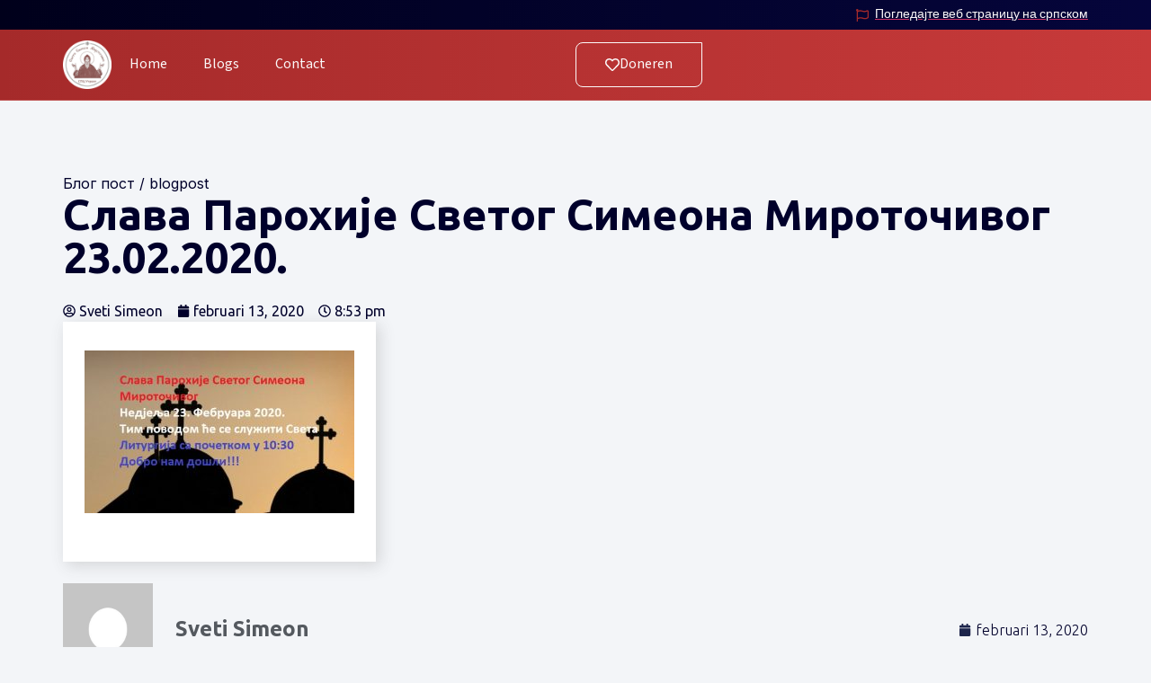

--- FILE ---
content_type: text/html; charset=UTF-8
request_url: https://www.svetisimeonutrecht.com/%D1%81%D0%BB%D0%B0%D0%B2%D0%B0-%D0%BF%D0%B0%D1%80%D0%BE%D1%85%D0%B8%D1%98%D0%B5-%D1%81%D0%B2%D0%B5%D1%82%D0%BE%D0%B3-%D1%81%D0%B8%D0%BC%D0%B5%D0%BE%D0%BD%D0%B0-%D0%BC%D0%B8%D1%80%D0%BE%D1%82%D0%BE/
body_size: 15714
content:
<!doctype html>
<html lang="nl-NL">
<head>
	<meta charset="UTF-8">
	<meta name="viewport" content="width=device-width, initial-scale=1">
	<link rel="profile" href="https://gmpg.org/xfn/11">
	<title>Слава Парохије Светог Симеона Мироточивог 23.02.2020. &#8211; Orthodoxe Parochie Heilige Simeon de Mirreschenker</title>
<meta name='robots' content='max-image-preview:large' />
	<style>img:is([sizes="auto" i], [sizes^="auto," i]) { contain-intrinsic-size: 3000px 1500px }</style>
	<link rel="alternate" type="application/rss+xml" title="Orthodoxe Parochie Heilige Simeon de Mirreschenker &raquo; Feed" href="https://www.svetisimeonutrecht.com/feed/" />
<link rel="alternate" type="text/calendar" title="Orthodoxe Parochie Heilige Simeon de Mirreschenker &raquo; iCal Feed" href="https://www.svetisimeonutrecht.com/events/?ical=1" />
<link rel='stylesheet' id='elementor-post-1135-css' href='https://www.svetisimeonutrecht.com/wp-content/uploads/elementor/css/post-1135.css' media='all' />
<link rel='stylesheet' id='elementor-post-1376-css' href='https://www.svetisimeonutrecht.com/wp-content/uploads/elementor/css/post-1376.css' media='all' />
<link rel='stylesheet' id='elementor-post-1380-css' href='https://www.svetisimeonutrecht.com/wp-content/uploads/elementor/css/post-1380.css' media='all' />
<link rel='stylesheet' id='elementor-post-2524-css' href='https://www.svetisimeonutrecht.com/wp-content/uploads/elementor/css/post-2524.css' media='all' />
<link rel='stylesheet' id='wp-block-library-css' href='https://www.svetisimeonutrecht.com/wp-includes/css/dist/block-library/style.min.css' media='all' />
<style id='classic-theme-styles-inline-css'>
/*! This file is auto-generated */
.wp-block-button__link{color:#fff;background-color:#32373c;border-radius:9999px;box-shadow:none;text-decoration:none;padding:calc(.667em + 2px) calc(1.333em + 2px);font-size:1.125em}.wp-block-file__button{background:#32373c;color:#fff;text-decoration:none}
</style>
<style id='global-styles-inline-css'>
:root{--wp--preset--aspect-ratio--square: 1;--wp--preset--aspect-ratio--4-3: 4/3;--wp--preset--aspect-ratio--3-4: 3/4;--wp--preset--aspect-ratio--3-2: 3/2;--wp--preset--aspect-ratio--2-3: 2/3;--wp--preset--aspect-ratio--16-9: 16/9;--wp--preset--aspect-ratio--9-16: 9/16;--wp--preset--color--black: #000000;--wp--preset--color--cyan-bluish-gray: #abb8c3;--wp--preset--color--white: #ffffff;--wp--preset--color--pale-pink: #f78da7;--wp--preset--color--vivid-red: #cf2e2e;--wp--preset--color--luminous-vivid-orange: #ff6900;--wp--preset--color--luminous-vivid-amber: #fcb900;--wp--preset--color--light-green-cyan: #7bdcb5;--wp--preset--color--vivid-green-cyan: #00d084;--wp--preset--color--pale-cyan-blue: #8ed1fc;--wp--preset--color--vivid-cyan-blue: #0693e3;--wp--preset--color--vivid-purple: #9b51e0;--wp--preset--gradient--vivid-cyan-blue-to-vivid-purple: linear-gradient(135deg,rgba(6,147,227,1) 0%,rgb(155,81,224) 100%);--wp--preset--gradient--light-green-cyan-to-vivid-green-cyan: linear-gradient(135deg,rgb(122,220,180) 0%,rgb(0,208,130) 100%);--wp--preset--gradient--luminous-vivid-amber-to-luminous-vivid-orange: linear-gradient(135deg,rgba(252,185,0,1) 0%,rgba(255,105,0,1) 100%);--wp--preset--gradient--luminous-vivid-orange-to-vivid-red: linear-gradient(135deg,rgba(255,105,0,1) 0%,rgb(207,46,46) 100%);--wp--preset--gradient--very-light-gray-to-cyan-bluish-gray: linear-gradient(135deg,rgb(238,238,238) 0%,rgb(169,184,195) 100%);--wp--preset--gradient--cool-to-warm-spectrum: linear-gradient(135deg,rgb(74,234,220) 0%,rgb(151,120,209) 20%,rgb(207,42,186) 40%,rgb(238,44,130) 60%,rgb(251,105,98) 80%,rgb(254,248,76) 100%);--wp--preset--gradient--blush-light-purple: linear-gradient(135deg,rgb(255,206,236) 0%,rgb(152,150,240) 100%);--wp--preset--gradient--blush-bordeaux: linear-gradient(135deg,rgb(254,205,165) 0%,rgb(254,45,45) 50%,rgb(107,0,62) 100%);--wp--preset--gradient--luminous-dusk: linear-gradient(135deg,rgb(255,203,112) 0%,rgb(199,81,192) 50%,rgb(65,88,208) 100%);--wp--preset--gradient--pale-ocean: linear-gradient(135deg,rgb(255,245,203) 0%,rgb(182,227,212) 50%,rgb(51,167,181) 100%);--wp--preset--gradient--electric-grass: linear-gradient(135deg,rgb(202,248,128) 0%,rgb(113,206,126) 100%);--wp--preset--gradient--midnight: linear-gradient(135deg,rgb(2,3,129) 0%,rgb(40,116,252) 100%);--wp--preset--font-size--small: 13px;--wp--preset--font-size--medium: 20px;--wp--preset--font-size--large: 36px;--wp--preset--font-size--x-large: 42px;--wp--preset--spacing--20: 0.44rem;--wp--preset--spacing--30: 0.67rem;--wp--preset--spacing--40: 1rem;--wp--preset--spacing--50: 1.5rem;--wp--preset--spacing--60: 2.25rem;--wp--preset--spacing--70: 3.38rem;--wp--preset--spacing--80: 5.06rem;--wp--preset--shadow--natural: 6px 6px 9px rgba(0, 0, 0, 0.2);--wp--preset--shadow--deep: 12px 12px 50px rgba(0, 0, 0, 0.4);--wp--preset--shadow--sharp: 6px 6px 0px rgba(0, 0, 0, 0.2);--wp--preset--shadow--outlined: 6px 6px 0px -3px rgba(255, 255, 255, 1), 6px 6px rgba(0, 0, 0, 1);--wp--preset--shadow--crisp: 6px 6px 0px rgba(0, 0, 0, 1);}:where(.is-layout-flex){gap: 0.5em;}:where(.is-layout-grid){gap: 0.5em;}body .is-layout-flex{display: flex;}.is-layout-flex{flex-wrap: wrap;align-items: center;}.is-layout-flex > :is(*, div){margin: 0;}body .is-layout-grid{display: grid;}.is-layout-grid > :is(*, div){margin: 0;}:where(.wp-block-columns.is-layout-flex){gap: 2em;}:where(.wp-block-columns.is-layout-grid){gap: 2em;}:where(.wp-block-post-template.is-layout-flex){gap: 1.25em;}:where(.wp-block-post-template.is-layout-grid){gap: 1.25em;}.has-black-color{color: var(--wp--preset--color--black) !important;}.has-cyan-bluish-gray-color{color: var(--wp--preset--color--cyan-bluish-gray) !important;}.has-white-color{color: var(--wp--preset--color--white) !important;}.has-pale-pink-color{color: var(--wp--preset--color--pale-pink) !important;}.has-vivid-red-color{color: var(--wp--preset--color--vivid-red) !important;}.has-luminous-vivid-orange-color{color: var(--wp--preset--color--luminous-vivid-orange) !important;}.has-luminous-vivid-amber-color{color: var(--wp--preset--color--luminous-vivid-amber) !important;}.has-light-green-cyan-color{color: var(--wp--preset--color--light-green-cyan) !important;}.has-vivid-green-cyan-color{color: var(--wp--preset--color--vivid-green-cyan) !important;}.has-pale-cyan-blue-color{color: var(--wp--preset--color--pale-cyan-blue) !important;}.has-vivid-cyan-blue-color{color: var(--wp--preset--color--vivid-cyan-blue) !important;}.has-vivid-purple-color{color: var(--wp--preset--color--vivid-purple) !important;}.has-black-background-color{background-color: var(--wp--preset--color--black) !important;}.has-cyan-bluish-gray-background-color{background-color: var(--wp--preset--color--cyan-bluish-gray) !important;}.has-white-background-color{background-color: var(--wp--preset--color--white) !important;}.has-pale-pink-background-color{background-color: var(--wp--preset--color--pale-pink) !important;}.has-vivid-red-background-color{background-color: var(--wp--preset--color--vivid-red) !important;}.has-luminous-vivid-orange-background-color{background-color: var(--wp--preset--color--luminous-vivid-orange) !important;}.has-luminous-vivid-amber-background-color{background-color: var(--wp--preset--color--luminous-vivid-amber) !important;}.has-light-green-cyan-background-color{background-color: var(--wp--preset--color--light-green-cyan) !important;}.has-vivid-green-cyan-background-color{background-color: var(--wp--preset--color--vivid-green-cyan) !important;}.has-pale-cyan-blue-background-color{background-color: var(--wp--preset--color--pale-cyan-blue) !important;}.has-vivid-cyan-blue-background-color{background-color: var(--wp--preset--color--vivid-cyan-blue) !important;}.has-vivid-purple-background-color{background-color: var(--wp--preset--color--vivid-purple) !important;}.has-black-border-color{border-color: var(--wp--preset--color--black) !important;}.has-cyan-bluish-gray-border-color{border-color: var(--wp--preset--color--cyan-bluish-gray) !important;}.has-white-border-color{border-color: var(--wp--preset--color--white) !important;}.has-pale-pink-border-color{border-color: var(--wp--preset--color--pale-pink) !important;}.has-vivid-red-border-color{border-color: var(--wp--preset--color--vivid-red) !important;}.has-luminous-vivid-orange-border-color{border-color: var(--wp--preset--color--luminous-vivid-orange) !important;}.has-luminous-vivid-amber-border-color{border-color: var(--wp--preset--color--luminous-vivid-amber) !important;}.has-light-green-cyan-border-color{border-color: var(--wp--preset--color--light-green-cyan) !important;}.has-vivid-green-cyan-border-color{border-color: var(--wp--preset--color--vivid-green-cyan) !important;}.has-pale-cyan-blue-border-color{border-color: var(--wp--preset--color--pale-cyan-blue) !important;}.has-vivid-cyan-blue-border-color{border-color: var(--wp--preset--color--vivid-cyan-blue) !important;}.has-vivid-purple-border-color{border-color: var(--wp--preset--color--vivid-purple) !important;}.has-vivid-cyan-blue-to-vivid-purple-gradient-background{background: var(--wp--preset--gradient--vivid-cyan-blue-to-vivid-purple) !important;}.has-light-green-cyan-to-vivid-green-cyan-gradient-background{background: var(--wp--preset--gradient--light-green-cyan-to-vivid-green-cyan) !important;}.has-luminous-vivid-amber-to-luminous-vivid-orange-gradient-background{background: var(--wp--preset--gradient--luminous-vivid-amber-to-luminous-vivid-orange) !important;}.has-luminous-vivid-orange-to-vivid-red-gradient-background{background: var(--wp--preset--gradient--luminous-vivid-orange-to-vivid-red) !important;}.has-very-light-gray-to-cyan-bluish-gray-gradient-background{background: var(--wp--preset--gradient--very-light-gray-to-cyan-bluish-gray) !important;}.has-cool-to-warm-spectrum-gradient-background{background: var(--wp--preset--gradient--cool-to-warm-spectrum) !important;}.has-blush-light-purple-gradient-background{background: var(--wp--preset--gradient--blush-light-purple) !important;}.has-blush-bordeaux-gradient-background{background: var(--wp--preset--gradient--blush-bordeaux) !important;}.has-luminous-dusk-gradient-background{background: var(--wp--preset--gradient--luminous-dusk) !important;}.has-pale-ocean-gradient-background{background: var(--wp--preset--gradient--pale-ocean) !important;}.has-electric-grass-gradient-background{background: var(--wp--preset--gradient--electric-grass) !important;}.has-midnight-gradient-background{background: var(--wp--preset--gradient--midnight) !important;}.has-small-font-size{font-size: var(--wp--preset--font-size--small) !important;}.has-medium-font-size{font-size: var(--wp--preset--font-size--medium) !important;}.has-large-font-size{font-size: var(--wp--preset--font-size--large) !important;}.has-x-large-font-size{font-size: var(--wp--preset--font-size--x-large) !important;}
:where(.wp-block-post-template.is-layout-flex){gap: 1.25em;}:where(.wp-block-post-template.is-layout-grid){gap: 1.25em;}
:where(.wp-block-columns.is-layout-flex){gap: 2em;}:where(.wp-block-columns.is-layout-grid){gap: 2em;}
:root :where(.wp-block-pullquote){font-size: 1.5em;line-height: 1.6;}
</style>
<link rel='stylesheet' id='wphb-1-css' href='https://www.svetisimeonutrecht.com/wp-content/uploads/hummingbird-assets/32aa54556f709b015cf38fb1eab68d0b.css' media='all' />
<link rel='stylesheet' id='google-fonts-1-css' href='https://fonts.googleapis.com/css?family=Roboto%3A100%2C100italic%2C200%2C200italic%2C300%2C300italic%2C400%2C400italic%2C500%2C500italic%2C600%2C600italic%2C700%2C700italic%2C800%2C800italic%2C900%2C900italic%7CRoboto+Slab%3A100%2C100italic%2C200%2C200italic%2C300%2C300italic%2C400%2C400italic%2C500%2C500italic%2C600%2C600italic%2C700%2C700italic%2C800%2C800italic%2C900%2C900italic%7CMada%3A100%2C100italic%2C200%2C200italic%2C300%2C300italic%2C400%2C400italic%2C500%2C500italic%2C600%2C600italic%2C700%2C700italic%2C800%2C800italic%2C900%2C900italic%7CInter%3A100%2C100italic%2C200%2C200italic%2C300%2C300italic%2C400%2C400italic%2C500%2C500italic%2C600%2C600italic%2C700%2C700italic%2C800%2C800italic%2C900%2C900italic%7CUbuntu%3A100%2C100italic%2C200%2C200italic%2C300%2C300italic%2C400%2C400italic%2C500%2C500italic%2C600%2C600italic%2C700%2C700italic%2C800%2C800italic%2C900%2C900italic%7CPoppins%3A100%2C100italic%2C200%2C200italic%2C300%2C300italic%2C400%2C400italic%2C500%2C500italic%2C600%2C600italic%2C700%2C700italic%2C800%2C800italic%2C900%2C900italic&#038;display=swap&#038;ver=6.8.3' media='all' />
<link rel="preconnect" href="https://fonts.gstatic.com/" crossorigin><script id="wphb-2-js-extra">
var bdthemes_magic_copy_ajax = {"post_id":"856","ajax_url":"https:\/\/www.svetisimeonutrecht.com\/wp-admin\/admin-ajax.php","ajax_nonce":"c7dc374045"};
</script>
<script src="https://www.svetisimeonutrecht.com/wp-content/uploads/hummingbird-assets/ed601e2517da8637f338e0a27bd4da49.js" id="wphb-2-js"></script>
<script src="https://www.svetisimeonutrecht.com/wp-content/plugins/elementor/assets/lib/font-awesome/js/v4-shims.min.js" id="font-awesome-4-shim-js"></script>
<link rel="https://api.w.org/" href="https://www.svetisimeonutrecht.com/wp-json/" /><link rel="alternate" title="JSON" type="application/json" href="https://www.svetisimeonutrecht.com/wp-json/wp/v2/posts/856" /><link rel="EditURI" type="application/rsd+xml" title="RSD" href="https://www.svetisimeonutrecht.com/xmlrpc.php?rsd" />
<meta name="generator" content="WordPress 6.8.3" />
<link rel="canonical" href="https://www.svetisimeonutrecht.com/%d1%81%d0%bb%d0%b0%d0%b2%d0%b0-%d0%bf%d0%b0%d1%80%d0%be%d1%85%d0%b8%d1%98%d0%b5-%d1%81%d0%b2%d0%b5%d1%82%d0%be%d0%b3-%d1%81%d0%b8%d0%bc%d0%b5%d0%be%d0%bd%d0%b0-%d0%bc%d0%b8%d1%80%d0%be%d1%82%d0%be/" />
<link rel='shortlink' href='https://www.svetisimeonutrecht.com/?p=856' />
<link rel="alternate" title="oEmbed (JSON)" type="application/json+oembed" href="https://www.svetisimeonutrecht.com/wp-json/oembed/1.0/embed?url=https%3A%2F%2Fwww.svetisimeonutrecht.com%2F%25d1%2581%25d0%25bb%25d0%25b0%25d0%25b2%25d0%25b0-%25d0%25bf%25d0%25b0%25d1%2580%25d0%25be%25d1%2585%25d0%25b8%25d1%2598%25d0%25b5-%25d1%2581%25d0%25b2%25d0%25b5%25d1%2582%25d0%25be%25d0%25b3-%25d1%2581%25d0%25b8%25d0%25bc%25d0%25b5%25d0%25be%25d0%25bd%25d0%25b0-%25d0%25bc%25d0%25b8%25d1%2580%25d0%25be%25d1%2582%25d0%25be%2F" />
<link rel="alternate" title="oEmbed (XML)" type="text/xml+oembed" href="https://www.svetisimeonutrecht.com/wp-json/oembed/1.0/embed?url=https%3A%2F%2Fwww.svetisimeonutrecht.com%2F%25d1%2581%25d0%25bb%25d0%25b0%25d0%25b2%25d0%25b0-%25d0%25bf%25d0%25b0%25d1%2580%25d0%25be%25d1%2585%25d0%25b8%25d1%2598%25d0%25b5-%25d1%2581%25d0%25b2%25d0%25b5%25d1%2582%25d0%25be%25d0%25b3-%25d1%2581%25d0%25b8%25d0%25bc%25d0%25b5%25d0%25be%25d0%25bd%25d0%25b0-%25d0%25bc%25d0%25b8%25d1%2580%25d0%25be%25d1%2582%25d0%25be%2F&#038;format=xml" />
<meta name="tec-api-version" content="v1"><meta name="tec-api-origin" content="https://www.svetisimeonutrecht.com"><link rel="alternate" href="https://www.svetisimeonutrecht.com/wp-json/tribe/events/v1/" />		<script>
			document.documentElement.className = document.documentElement.className.replace('no-js', 'js');
		</script>
				<style>
			.no-js img.lazyload {
				display: none;
			}

			figure.wp-block-image img.lazyloading {
				min-width: 150px;
			}

						.lazyload, .lazyloading {
				opacity: 0;
			}

			.lazyloaded {
				opacity: 1;
				transition: opacity 400ms;
				transition-delay: 0ms;
			}

					</style>
		<meta name="generator" content="Elementor 3.28.4; features: e_font_icon_svg, additional_custom_breakpoints; settings: css_print_method-external, google_font-enabled, font_display-swap">
			<style>
				.e-con.e-parent:nth-of-type(n+4):not(.e-lazyloaded):not(.e-no-lazyload),
				.e-con.e-parent:nth-of-type(n+4):not(.e-lazyloaded):not(.e-no-lazyload) * {
					background-image: none !important;
				}
				@media screen and (max-height: 1024px) {
					.e-con.e-parent:nth-of-type(n+3):not(.e-lazyloaded):not(.e-no-lazyload),
					.e-con.e-parent:nth-of-type(n+3):not(.e-lazyloaded):not(.e-no-lazyload) * {
						background-image: none !important;
					}
				}
				@media screen and (max-height: 640px) {
					.e-con.e-parent:nth-of-type(n+2):not(.e-lazyloaded):not(.e-no-lazyload),
					.e-con.e-parent:nth-of-type(n+2):not(.e-lazyloaded):not(.e-no-lazyload) * {
						background-image: none !important;
					}
				}
			</style>
			<link rel="icon" href="https://www.svetisimeonutrecht.com/wp-content/uploads/2023/11/cropped-Frame-1-32x32.webp" sizes="32x32" />
<link rel="icon" href="https://www.svetisimeonutrecht.com/wp-content/uploads/2023/11/cropped-Frame-1-192x192.webp" sizes="192x192" />
<link rel="apple-touch-icon" href="https://www.svetisimeonutrecht.com/wp-content/uploads/2023/11/cropped-Frame-1-180x180.webp" />
<meta name="msapplication-TileImage" content="https://www.svetisimeonutrecht.com/wp-content/uploads/2023/11/cropped-Frame-1-270x270.webp" />
</head>
<body class="wp-singular post-template-default single single-post postid-856 single-format-standard wp-custom-logo wp-theme-hello-elementor tribe-no-js elementor-default elementor-kit-1135 elementor-page-2524">


<a class="skip-link screen-reader-text" href="#content">Ga naar inhoud</a>

		<div data-elementor-type="header" data-elementor-id="1376" class="elementor elementor-1376 elementor-location-header" data-elementor-post-type="elementor_library">
			<div class="elementor-element elementor-element-bb70afe e-flex e-con-boxed magic-button-disabled-no e-con e-parent" data-id="bb70afe" data-element_type="container" data-settings="{&quot;background_background&quot;:&quot;gradient&quot;}">
					<div class="e-con-inner">
				<div class="elementor-element elementor-element-108d761 elementor-icon-list--layout-inline elementor-align-center elementor-list-item-link-full_width elementor-widget elementor-widget-icon-list" data-id="108d761" data-element_type="widget" data-widget_type="icon-list.default">
				<div class="elementor-widget-container">
							<ul class="elementor-icon-list-items elementor-inline-items">
							<li class="elementor-icon-list-item elementor-inline-item">
											<a href="/home-srb">

												<span class="elementor-icon-list-icon">
							<svg aria-hidden="true" class="e-font-icon-svg e-far-flag" viewBox="0 0 512 512" xmlns="http://www.w3.org/2000/svg"><path d="M336.174 80c-49.132 0-93.305-32-161.913-32-31.301 0-58.303 6.482-80.721 15.168a48.04 48.04 0 0 0 2.142-20.727C93.067 19.575 74.167 1.594 51.201.104 23.242-1.71 0 20.431 0 48c0 17.764 9.657 33.262 24 41.562V496c0 8.837 7.163 16 16 16h16c8.837 0 16-7.163 16-16v-83.443C109.869 395.28 143.259 384 199.826 384c49.132 0 93.305 32 161.913 32 58.479 0 101.972-22.617 128.548-39.981C503.846 367.161 512 352.051 512 335.855V95.937c0-34.459-35.264-57.768-66.904-44.117C409.193 67.309 371.641 80 336.174 80zM464 336c-21.783 15.412-60.824 32-102.261 32-59.945 0-102.002-32-161.913-32-43.361 0-96.379 9.403-127.826 24V128c21.784-15.412 60.824-32 102.261-32 59.945 0 102.002 32 161.913 32 43.271 0 96.32-17.366 127.826-32v240z"></path></svg>						</span>
										<span class="elementor-icon-list-text">Погледајте веб страницу на српском</span>
											</a>
									</li>
						</ul>
						</div>
				</div>
					</div>
				</div>
		<div class="elementor-element elementor-element-16c45f1 e-flex e-con-boxed magic-button-disabled-no e-con e-parent" data-id="16c45f1" data-element_type="container" data-settings="{&quot;background_background&quot;:&quot;gradient&quot;,&quot;background_motion_fx_motion_fx_scrolling&quot;:&quot;yes&quot;,&quot;background_motion_fx_opacity_effect&quot;:&quot;yes&quot;,&quot;background_motion_fx_opacity_level&quot;:{&quot;unit&quot;:&quot;px&quot;,&quot;size&quot;:1.2,&quot;sizes&quot;:[]},&quot;background_motion_fx_opacity_range&quot;:{&quot;unit&quot;:&quot;%&quot;,&quot;size&quot;:&quot;&quot;,&quot;sizes&quot;:{&quot;start&quot;:0,&quot;end&quot;:60}},&quot;background_motion_fx_devices&quot;:[&quot;desktop&quot;,&quot;tablet&quot;],&quot;sticky&quot;:&quot;top&quot;,&quot;background_motion_fx_opacity_direction&quot;:&quot;out-in&quot;,&quot;sticky_on&quot;:[&quot;desktop&quot;,&quot;tablet&quot;,&quot;mobile&quot;],&quot;sticky_offset&quot;:0,&quot;sticky_effects_offset&quot;:0,&quot;sticky_anchor_link_offset&quot;:0}">
					<div class="e-con-inner">
		<div class="elementor-element elementor-element-e48eec0 e-con-full e-flex magic-button-disabled-no e-con e-child" data-id="e48eec0" data-element_type="container">
				<div class="elementor-element elementor-element-4756096 elementor-widget elementor-widget-image" data-id="4756096" data-element_type="widget" data-settings="{&quot;motion_fx_motion_fx_scrolling&quot;:&quot;yes&quot;,&quot;motion_fx_devices&quot;:[&quot;desktop&quot;,&quot;tablet&quot;,&quot;mobile&quot;]}" data-widget_type="image.default">
				<div class="elementor-widget-container">
																<a href="https://www.svetisimeonutrecht.com">
							<img width="512" height="512" data-src="https://www.svetisimeonutrecht.com/wp-content/uploads/2023/11/cropped-Frame-1.webp" class="elementor-animation-grow attachment-large size-large wp-image-1681 lazyload" alt="" data-srcset="https://www.svetisimeonutrecht.com/wp-content/uploads/2023/11/cropped-Frame-1.webp 512w, https://www.svetisimeonutrecht.com/wp-content/uploads/2023/11/cropped-Frame-1-300x300.webp 300w, https://www.svetisimeonutrecht.com/wp-content/uploads/2023/11/cropped-Frame-1-150x150.webp 150w, https://www.svetisimeonutrecht.com/wp-content/uploads/2023/11/cropped-Frame-1-100x100.webp 100w, https://www.svetisimeonutrecht.com/wp-content/uploads/2023/11/cropped-Frame-1-250x250.webp 250w, https://www.svetisimeonutrecht.com/wp-content/uploads/2023/11/cropped-Frame-1-350x350.webp 350w, https://www.svetisimeonutrecht.com/wp-content/uploads/2023/11/cropped-Frame-1-270x270.webp 270w, https://www.svetisimeonutrecht.com/wp-content/uploads/2023/11/cropped-Frame-1-192x192.webp 192w, https://www.svetisimeonutrecht.com/wp-content/uploads/2023/11/cropped-Frame-1-180x180.webp 180w, https://www.svetisimeonutrecht.com/wp-content/uploads/2023/11/cropped-Frame-1-32x32.webp 32w" data-sizes="(max-width: 512px) 100vw, 512px" src="[data-uri]" style="--smush-placeholder-width: 512px; --smush-placeholder-aspect-ratio: 512/512;" />								</a>
															</div>
				</div>
				<div class="elementor-element elementor-element-7136b9a elementor-nav-menu__align-start elementor-widget-mobile__width-auto elementor-nav-menu--dropdown-mobile elementor-nav-menu--stretch elementor-nav-menu__text-align-center elementor-nav-menu--toggle elementor-nav-menu--burger elementor-widget elementor-widget-nav-menu" data-id="7136b9a" data-element_type="widget" data-settings="{&quot;full_width&quot;:&quot;stretch&quot;,&quot;layout&quot;:&quot;horizontal&quot;,&quot;submenu_icon&quot;:{&quot;value&quot;:&quot;&lt;svg class=\&quot;e-font-icon-svg e-fas-caret-down\&quot; viewBox=\&quot;0 0 320 512\&quot; xmlns=\&quot;http:\/\/www.w3.org\/2000\/svg\&quot;&gt;&lt;path d=\&quot;M31.3 192h257.3c17.8 0 26.7 21.5 14.1 34.1L174.1 354.8c-7.8 7.8-20.5 7.8-28.3 0L17.2 226.1C4.6 213.5 13.5 192 31.3 192z\&quot;&gt;&lt;\/path&gt;&lt;\/svg&gt;&quot;,&quot;library&quot;:&quot;fa-solid&quot;},&quot;toggle&quot;:&quot;burger&quot;}" data-widget_type="nav-menu.default">
				<div class="elementor-widget-container">
								<nav aria-label="Menu" class="elementor-nav-menu--main elementor-nav-menu__container elementor-nav-menu--layout-horizontal e--pointer-underline e--animation-slide">
				<ul id="menu-1-7136b9a" class="elementor-nav-menu"><li class="menu-item menu-item-type-custom menu-item-object-custom menu-item-1159"><a href="/home-nl" class="elementor-item">Home</a></li>
<li class="menu-item menu-item-type-custom menu-item-object-custom menu-item-1158"><a href="/blog-nl" class="elementor-item">Blogs</a></li>
<li class="menu-item menu-item-type-custom menu-item-object-custom menu-item-1160"><a href="/contact-nl" class="elementor-item">Contact</a></li>
</ul>			</nav>
					<div class="elementor-menu-toggle" role="button" tabindex="0" aria-label="Menu Toggle" aria-expanded="false">
			<svg aria-hidden="true" role="presentation" class="elementor-menu-toggle__icon--open e-font-icon-svg e-eicon-menu-bar" viewBox="0 0 1000 1000" xmlns="http://www.w3.org/2000/svg"><path d="M104 333H896C929 333 958 304 958 271S929 208 896 208H104C71 208 42 237 42 271S71 333 104 333ZM104 583H896C929 583 958 554 958 521S929 458 896 458H104C71 458 42 487 42 521S71 583 104 583ZM104 833H896C929 833 958 804 958 771S929 708 896 708H104C71 708 42 737 42 771S71 833 104 833Z"></path></svg><svg aria-hidden="true" role="presentation" class="elementor-menu-toggle__icon--close e-font-icon-svg e-eicon-close" viewBox="0 0 1000 1000" xmlns="http://www.w3.org/2000/svg"><path d="M742 167L500 408 258 167C246 154 233 150 217 150 196 150 179 158 167 167 154 179 150 196 150 212 150 229 154 242 171 254L408 500 167 742C138 771 138 800 167 829 196 858 225 858 254 829L496 587 738 829C750 842 767 846 783 846 800 846 817 842 829 829 842 817 846 804 846 783 846 767 842 750 829 737L588 500 833 258C863 229 863 200 833 171 804 137 775 137 742 167Z"></path></svg>		</div>
					<nav class="elementor-nav-menu--dropdown elementor-nav-menu__container" aria-hidden="true">
				<ul id="menu-2-7136b9a" class="elementor-nav-menu"><li class="menu-item menu-item-type-custom menu-item-object-custom menu-item-1159"><a href="/home-nl" class="elementor-item" tabindex="-1">Home</a></li>
<li class="menu-item menu-item-type-custom menu-item-object-custom menu-item-1158"><a href="/blog-nl" class="elementor-item" tabindex="-1">Blogs</a></li>
<li class="menu-item menu-item-type-custom menu-item-object-custom menu-item-1160"><a href="/contact-nl" class="elementor-item" tabindex="-1">Contact</a></li>
</ul>			</nav>
						</div>
				</div>
				</div>
		<div class="elementor-element elementor-element-0984ca7 e-con-full e-flex magic-button-disabled-no e-con e-child" data-id="0984ca7" data-element_type="container">
				<div class="elementor-element elementor-element-63ddda3 elementor-align-left elementor-mobile-align-center elementor-invisible elementor-widget elementor-widget-button" data-id="63ddda3" data-element_type="widget" data-settings="{&quot;_animation&quot;:&quot;pulse&quot;}" data-widget_type="button.default">
				<div class="elementor-widget-container">
									<div class="elementor-button-wrapper">
					<a class="elementor-button elementor-button-link elementor-size-sm" href="/doneren-nl">
						<span class="elementor-button-content-wrapper">
						<span class="elementor-button-icon">
				<svg aria-hidden="true" class="e-font-icon-svg e-far-heart" viewBox="0 0 512 512" xmlns="http://www.w3.org/2000/svg"><path d="M458.4 64.3C400.6 15.7 311.3 23 256 79.3 200.7 23 111.4 15.6 53.6 64.3-21.6 127.6-10.6 230.8 43 285.5l175.4 178.7c10 10.2 23.4 15.9 37.6 15.9 14.3 0 27.6-5.6 37.6-15.8L469 285.6c53.5-54.7 64.7-157.9-10.6-221.3zm-23.6 187.5L259.4 430.5c-2.4 2.4-4.4 2.4-6.8 0L77.2 251.8c-36.5-37.2-43.9-107.6 7.3-150.7 38.9-32.7 98.9-27.8 136.5 10.5l35 35.7 35-35.7c37.8-38.5 97.8-43.2 136.5-10.6 51.1 43.1 43.5 113.9 7.3 150.8z"></path></svg>			</span>
									<span class="elementor-button-text">Doneren</span>
					</span>
					</a>
				</div>
								</div>
				</div>
				</div>
					</div>
				</div>
				</div>
				<div data-elementor-type="single-post" data-elementor-id="2524" class="elementor elementor-2524 elementor-location-single post-856 post type-post status-publish format-standard hentry category-uncategorized" data-elementor-post-type="elementor_library">
			<div class="elementor-element elementor-element-576d8af7 e-flex e-con-boxed magic-button-disabled-no e-con e-parent" data-id="576d8af7" data-element_type="container">
					<div class="e-con-inner">
				<div class="elementor-element elementor-element-a3c76dc elementor-widget elementor-widget-text-editor" data-id="a3c76dc" data-element_type="widget" data-widget_type="text-editor.default">
				<div class="elementor-widget-container">
									<p>Блог пост / blogpost</p>								</div>
				</div>
				<div class="elementor-element elementor-element-6c3fee68 elementor-widget elementor-widget-theme-post-title elementor-page-title elementor-widget-heading" data-id="6c3fee68" data-element_type="widget" data-widget_type="theme-post-title.default">
				<div class="elementor-widget-container">
					<h1 class="elementor-heading-title elementor-size-default">Слава Парохије Светог Симеона Мироточивог 23.02.2020.</h1>				</div>
				</div>
				<div class="elementor-element elementor-element-a4dfa2a elementor-widget elementor-widget-post-info" data-id="a4dfa2a" data-element_type="widget" data-widget_type="post-info.default">
				<div class="elementor-widget-container">
							<ul class="elementor-inline-items elementor-icon-list-items elementor-post-info">
								<li class="elementor-icon-list-item elementor-repeater-item-980c1c0 elementor-inline-item" itemprop="author">
						<a href="https://www.svetisimeonutrecht.com/author/david/">
											<span class="elementor-icon-list-icon">
								<svg aria-hidden="true" class="e-font-icon-svg e-far-user-circle" viewBox="0 0 496 512" xmlns="http://www.w3.org/2000/svg"><path d="M248 104c-53 0-96 43-96 96s43 96 96 96 96-43 96-96-43-96-96-96zm0 144c-26.5 0-48-21.5-48-48s21.5-48 48-48 48 21.5 48 48-21.5 48-48 48zm0-240C111 8 0 119 0 256s111 248 248 248 248-111 248-248S385 8 248 8zm0 448c-49.7 0-95.1-18.3-130.1-48.4 14.9-23 40.4-38.6 69.6-39.5 20.8 6.4 40.6 9.6 60.5 9.6s39.7-3.1 60.5-9.6c29.2 1 54.7 16.5 69.6 39.5-35 30.1-80.4 48.4-130.1 48.4zm162.7-84.1c-24.4-31.4-62.1-51.9-105.1-51.9-10.2 0-26 9.6-57.6 9.6-31.5 0-47.4-9.6-57.6-9.6-42.9 0-80.6 20.5-105.1 51.9C61.9 339.2 48 299.2 48 256c0-110.3 89.7-200 200-200s200 89.7 200 200c0 43.2-13.9 83.2-37.3 115.9z"></path></svg>							</span>
									<span class="elementor-icon-list-text elementor-post-info__item elementor-post-info__item--type-author">
										Sveti Simeon					</span>
									</a>
				</li>
				<li class="elementor-icon-list-item elementor-repeater-item-d04515d elementor-inline-item" itemprop="datePublished">
						<a href="https://www.svetisimeonutrecht.com/2020/02/13/">
											<span class="elementor-icon-list-icon">
								<svg aria-hidden="true" class="e-font-icon-svg e-fas-calendar" viewBox="0 0 448 512" xmlns="http://www.w3.org/2000/svg"><path d="M12 192h424c6.6 0 12 5.4 12 12v260c0 26.5-21.5 48-48 48H48c-26.5 0-48-21.5-48-48V204c0-6.6 5.4-12 12-12zm436-44v-36c0-26.5-21.5-48-48-48h-48V12c0-6.6-5.4-12-12-12h-40c-6.6 0-12 5.4-12 12v52H160V12c0-6.6-5.4-12-12-12h-40c-6.6 0-12 5.4-12 12v52H48C21.5 64 0 85.5 0 112v36c0 6.6 5.4 12 12 12h424c6.6 0 12-5.4 12-12z"></path></svg>							</span>
									<span class="elementor-icon-list-text elementor-post-info__item elementor-post-info__item--type-date">
										<time>februari 13, 2020</time>					</span>
									</a>
				</li>
				<li class="elementor-icon-list-item elementor-repeater-item-72b7ac7 elementor-inline-item">
										<span class="elementor-icon-list-icon">
								<svg aria-hidden="true" class="e-font-icon-svg e-far-clock" viewBox="0 0 512 512" xmlns="http://www.w3.org/2000/svg"><path d="M256 8C119 8 8 119 8 256s111 248 248 248 248-111 248-248S393 8 256 8zm0 448c-110.5 0-200-89.5-200-200S145.5 56 256 56s200 89.5 200 200-89.5 200-200 200zm61.8-104.4l-84.9-61.7c-3.1-2.3-4.9-5.9-4.9-9.7V116c0-6.6 5.4-12 12-12h32c6.6 0 12 5.4 12 12v141.7l66.8 48.6c5.4 3.9 6.5 11.4 2.6 16.8L334.6 349c-3.9 5.3-11.4 6.5-16.8 2.6z"></path></svg>							</span>
									<span class="elementor-icon-list-text elementor-post-info__item elementor-post-info__item--type-time">
										<time>8:53 pm</time>					</span>
								</li>
				</ul>
						</div>
				</div>
				<div class="elementor-element elementor-element-6acbb271 elementor-widget elementor-widget-theme-post-content" data-id="6acbb271" data-element_type="widget" data-widget_type="theme-post-content.default">
				<div class="elementor-widget-container">
					<p><a href="http://www.svetisimeonutrecht.com/wp-content/uploads/2020/02/Pozivnica.jpg"><img fetchpriority="high" fetchpriority="high" decoding="async" class="alignnone size-medium wp-image-857" src="http://www.svetisimeonutrecht.com/wp-content/uploads/2020/02/Pozivnica-300x181.jpg" alt="" width="300" height="181" srcset="https://www.svetisimeonutrecht.com/wp-content/uploads/2020/02/Pozivnica-300x181.jpg 300w, https://www.svetisimeonutrecht.com/wp-content/uploads/2020/02/Pozivnica-350x211.jpg 350w, https://www.svetisimeonutrecht.com/wp-content/uploads/2020/02/Pozivnica.jpg 745w" sizes="(max-width: 300px) 100vw, 300px" /></a></p>
				</div>
				</div>
		<div class="elementor-element elementor-element-ce4bde9 e-con-full e-flex magic-button-disabled-no e-con e-child" data-id="ce4bde9" data-element_type="container">
		<div class="elementor-element elementor-element-0c5e2a8 e-flex e-con-boxed magic-button-disabled-no e-con e-child" data-id="0c5e2a8" data-element_type="container">
					<div class="e-con-inner">
				<div class="elementor-element elementor-element-91e8a34 elementor-author-box--avatar-yes elementor-author-box--name-yes elementor-author-box--biography-yes elementor-author-box--link-no elementor-widget elementor-widget-author-box" data-id="91e8a34" data-element_type="widget" data-widget_type="author-box.default">
				<div class="elementor-widget-container">
							<div class="elementor-author-box">
							<div  class="elementor-author-box__avatar">
					<img data-src="https://secure.gravatar.com/avatar/3453b65b50c04b724208583af2df3326b39d03c6be66dd927f2c9f99ec4d1fde?s=300&#038;d=mm&#038;r=g" alt="Picture of Sveti Simeon" src="[data-uri]" class="lazyload">
				</div>
			
			<div class="elementor-author-box__text">
									<div >
						<h4 class="elementor-author-box__name">
							Sveti Simeon						</h4>
					</div>
				
									<div class="elementor-author-box__bio">
											</div>
				
							</div>
		</div>
						</div>
				</div>
					</div>
				</div>
				<div class="elementor-element elementor-element-560ba7f elementor-align-left elementor-widget elementor-widget-post-info" data-id="560ba7f" data-element_type="widget" data-widget_type="post-info.default">
				<div class="elementor-widget-container">
							<ul class="elementor-inline-items elementor-icon-list-items elementor-post-info">
								<li class="elementor-icon-list-item elementor-repeater-item-85ee600 elementor-inline-item" itemprop="datePublished">
										<span class="elementor-icon-list-icon">
								<svg aria-hidden="true" class="e-font-icon-svg e-fas-calendar" viewBox="0 0 448 512" xmlns="http://www.w3.org/2000/svg"><path d="M12 192h424c6.6 0 12 5.4 12 12v260c0 26.5-21.5 48-48 48H48c-26.5 0-48-21.5-48-48V204c0-6.6 5.4-12 12-12zm436-44v-36c0-26.5-21.5-48-48-48h-48V12c0-6.6-5.4-12-12-12h-40c-6.6 0-12 5.4-12 12v52H160V12c0-6.6-5.4-12-12-12h-40c-6.6 0-12 5.4-12 12v52H48C21.5 64 0 85.5 0 112v36c0 6.6 5.4 12 12 12h424c6.6 0 12-5.4 12-12z"></path></svg>							</span>
									<span class="elementor-icon-list-text elementor-post-info__item elementor-post-info__item--type-date">
										<time>februari 13, 2020</time>					</span>
								</li>
				</ul>
						</div>
				</div>
				</div>
		<div class="elementor-element elementor-element-717b659 e-con-full e-flex magic-button-disabled-no e-con e-child" data-id="717b659" data-element_type="container" data-settings="{&quot;background_background&quot;:&quot;classic&quot;}">
				</div>
				<div class="elementor-element elementor-element-63097b98 elementor-widget elementor-widget-heading" data-id="63097b98" data-element_type="widget" data-widget_type="heading.default">
				<div class="elementor-widget-container">
					<span class="elementor-heading-title elementor-size-default">подели објаву / deel de blog</span>				</div>
				</div>
				<div class="elementor-element elementor-element-1a3b6754 elementor-share-buttons--view-icon elementor-share-buttons--skin-minimal elementor-share-buttons--color-custom elementor-share-buttons-mobile--align-center elementor-widget__width-inherit elementor-share-buttons--shape-square elementor-grid-0 elementor-widget elementor-widget-share-buttons" data-id="1a3b6754" data-element_type="widget" data-widget_type="share-buttons.default">
				<div class="elementor-widget-container">
							<div class="elementor-grid">
								<div class="elementor-grid-item">
						<div
							class="elementor-share-btn elementor-share-btn_facebook"
							role="button"
							tabindex="0"
							aria-label="Share on facebook"
						>
															<span class="elementor-share-btn__icon">
								<svg class="e-font-icon-svg e-fab-facebook" viewBox="0 0 512 512" xmlns="http://www.w3.org/2000/svg"><path d="M504 256C504 119 393 8 256 8S8 119 8 256c0 123.78 90.69 226.38 209.25 245V327.69h-63V256h63v-54.64c0-62.15 37-96.48 93.67-96.48 27.14 0 55.52 4.84 55.52 4.84v61h-31.28c-30.8 0-40.41 19.12-40.41 38.73V256h68.78l-11 71.69h-57.78V501C413.31 482.38 504 379.78 504 256z"></path></svg>							</span>
																				</div>
					</div>
									<div class="elementor-grid-item">
						<div
							class="elementor-share-btn elementor-share-btn_twitter"
							role="button"
							tabindex="0"
							aria-label="Share on twitter"
						>
															<span class="elementor-share-btn__icon">
								<svg class="e-font-icon-svg e-fab-twitter" viewBox="0 0 512 512" xmlns="http://www.w3.org/2000/svg"><path d="M459.37 151.716c.325 4.548.325 9.097.325 13.645 0 138.72-105.583 298.558-298.558 298.558-59.452 0-114.68-17.219-161.137-47.106 8.447.974 16.568 1.299 25.34 1.299 49.055 0 94.213-16.568 130.274-44.832-46.132-.975-84.792-31.188-98.112-72.772 6.498.974 12.995 1.624 19.818 1.624 9.421 0 18.843-1.3 27.614-3.573-48.081-9.747-84.143-51.98-84.143-102.985v-1.299c13.969 7.797 30.214 12.67 47.431 13.319-28.264-18.843-46.781-51.005-46.781-87.391 0-19.492 5.197-37.36 14.294-52.954 51.655 63.675 129.3 105.258 216.365 109.807-1.624-7.797-2.599-15.918-2.599-24.04 0-57.828 46.782-104.934 104.934-104.934 30.213 0 57.502 12.67 76.67 33.137 23.715-4.548 46.456-13.32 66.599-25.34-7.798 24.366-24.366 44.833-46.132 57.827 21.117-2.273 41.584-8.122 60.426-16.243-14.292 20.791-32.161 39.308-52.628 54.253z"></path></svg>							</span>
																				</div>
					</div>
									<div class="elementor-grid-item">
						<div
							class="elementor-share-btn elementor-share-btn_linkedin"
							role="button"
							tabindex="0"
							aria-label="Share on linkedin"
						>
															<span class="elementor-share-btn__icon">
								<svg class="e-font-icon-svg e-fab-linkedin" viewBox="0 0 448 512" xmlns="http://www.w3.org/2000/svg"><path d="M416 32H31.9C14.3 32 0 46.5 0 64.3v383.4C0 465.5 14.3 480 31.9 480H416c17.6 0 32-14.5 32-32.3V64.3c0-17.8-14.4-32.3-32-32.3zM135.4 416H69V202.2h66.5V416zm-33.2-243c-21.3 0-38.5-17.3-38.5-38.5S80.9 96 102.2 96c21.2 0 38.5 17.3 38.5 38.5 0 21.3-17.2 38.5-38.5 38.5zm282.1 243h-66.4V312c0-24.8-.5-56.7-34.5-56.7-34.6 0-39.9 27-39.9 54.9V416h-66.4V202.2h63.7v29.2h.9c8.9-16.8 30.6-34.5 62.9-34.5 67.2 0 79.7 44.3 79.7 101.9V416z"></path></svg>							</span>
																				</div>
					</div>
						</div>
						</div>
				</div>
				<div class="elementor-element elementor-element-a9c727f elementor-widget elementor-widget-post-navigation" data-id="a9c727f" data-element_type="widget" data-widget_type="post-navigation.default">
				<div class="elementor-widget-container">
							<div class="elementor-post-navigation">
			<div class="elementor-post-navigation__prev elementor-post-navigation__link">
				<a href="https://www.svetisimeonutrecht.com/%d1%81%d0%b2%d0%b5%d1%82%d0%be%d1%81%d0%b0%d0%b2%d1%81%d0%ba%d0%b0-%d0%bf%d1%80%d0%be%d1%81%d0%bb%d0%b0%d0%b2%d0%b0-%d1%80%d0%be%d1%82%d1%82%d0%b5%d1%80%d0%b4%d0%b0%d0%bc-1-%d1%84%d0%b5%d0%b1%d1%80/" rel="prev"><span class="post-navigation__arrow-wrapper post-navigation__arrow-prev"><i class="fa fa-angle-left" aria-hidden="true"></i><span class="elementor-screen-only">Prev</span></span><span class="elementor-post-navigation__link__prev"><span class="post-navigation__prev--label">претходна / vorige</span><span class="post-navigation__prev--title">Светосавска прослава Роттердам 1. Фебруар 2020.</span></span></a>			</div>
						<div class="elementor-post-navigation__next elementor-post-navigation__link">
				<a href="https://www.svetisimeonutrecht.com/vazno-obavjestenje/" rel="next"><span class="elementor-post-navigation__link__next"><span class="post-navigation__next--label">следећа / volgende</span><span class="post-navigation__next--title">VAZNO OBAVJESTENJE</span></span><span class="post-navigation__arrow-wrapper post-navigation__arrow-next"><i class="fa fa-angle-right" aria-hidden="true"></i><span class="elementor-screen-only">Next</span></span></a>			</div>
		</div>
						</div>
				</div>
				<div class="elementor-element elementor-element-23f6b8e7 elementor-widget elementor-widget-heading" data-id="23f6b8e7" data-element_type="widget" data-widget_type="heading.default">
				<div class="elementor-widget-container">
					<h2 class="elementor-heading-title elementor-size-default">Повезане објаве / gerelateerde posts</h2>				</div>
				</div>
				<div class="elementor-element elementor-element-9c4e666 elementor-grid-4 elementor-posts--align-left elementor-widget__width-inherit elementor-grid-tablet-2 elementor-grid-mobile-1 elementor-posts--thumbnail-top elementor-widget elementor-widget-posts" data-id="9c4e666" data-element_type="widget" data-settings="{&quot;classic_columns&quot;:&quot;4&quot;,&quot;classic_row_gap&quot;:{&quot;unit&quot;:&quot;px&quot;,&quot;size&quot;:80,&quot;sizes&quot;:[]},&quot;classic_row_gap_mobile&quot;:{&quot;unit&quot;:&quot;px&quot;,&quot;size&quot;:16,&quot;sizes&quot;:[]},&quot;classic_columns_tablet&quot;:&quot;2&quot;,&quot;classic_columns_mobile&quot;:&quot;1&quot;,&quot;classic_row_gap_tablet&quot;:{&quot;unit&quot;:&quot;px&quot;,&quot;size&quot;:&quot;&quot;,&quot;sizes&quot;:[]}}" data-widget_type="posts.classic">
				<div class="elementor-widget-container">
							<div class="elementor-posts-container elementor-posts elementor-posts--skin-classic elementor-grid">
				<article class="elementor-post elementor-grid-item post-4632 post type-post status-publish format-standard has-post-thumbnail hentry category-blog-nl category-nl">
				<a class="elementor-post__thumbnail__link" href="https://www.svetisimeonutrecht.com/we-vragen-mensen-om-hulp-bij-aankoop-van-ons-kerkgebouw/" tabindex="-1" >
			<div class="elementor-post__thumbnail"><img width="2000" height="1500" data-src="https://www.svetisimeonutrecht.com/wp-content/uploads/2024/12/20241222_120805.jpg" class="attachment-full size-full wp-image-4619 lazyload" alt="" src="[data-uri]" style="--smush-placeholder-width: 2000px; --smush-placeholder-aspect-ratio: 2000/1500;" /></div>
		</a>
				<div class="elementor-post__text">
				<h4 class="elementor-post__title">
			<a href="https://www.svetisimeonutrecht.com/we-vragen-mensen-om-hulp-bij-aankoop-van-ons-kerkgebouw/" >
				Donateurs nodig voor aankoop van ons kerkgebouw			</a>
		</h4>
				<div class="elementor-post__meta-data">
					<span class="elementor-post-date">
			24 december 2024		</span>
				</div>
				</div>
				</article>
				<article class="elementor-post elementor-grid-item post-4612 post type-post status-publish format-standard has-post-thumbnail hentry category-blog category-srb">
				<a class="elementor-post__thumbnail__link" href="https://www.svetisimeonutrecht.com/%d0%bf%d0%be%d0%b7%d0%b8%d0%b2%d0%b0%d0%bc%d0%be-%d1%81%d0%b2%d0%b5-%d1%99%d1%83%d0%b4%d0%b5-%d0%b4%d0%be%d0%b1%d1%80%d0%b5-%d0%b2%d0%be%d1%99%d0%b5-%d0%b4%d0%b0-%d0%bd%d0%b0%d0%bc-%d0%bf%d0%be%d0%bc/" tabindex="-1" >
			<div class="elementor-post__thumbnail"><img width="2000" height="1500" data-src="https://www.svetisimeonutrecht.com/wp-content/uploads/2024/12/20241222_120805.jpg" class="attachment-full size-full wp-image-4619 lazyload" alt="" src="[data-uri]" style="--smush-placeholder-width: 2000px; --smush-placeholder-aspect-ratio: 2000/1500;" /></div>
		</a>
				<div class="elementor-post__text">
				<h4 class="elementor-post__title">
			<a href="https://www.svetisimeonutrecht.com/%d0%bf%d0%be%d0%b7%d0%b8%d0%b2%d0%b0%d0%bc%d0%be-%d1%81%d0%b2%d0%b5-%d1%99%d1%83%d0%b4%d0%b5-%d0%b4%d0%be%d0%b1%d1%80%d0%b5-%d0%b2%d0%be%d1%99%d0%b5-%d0%b4%d0%b0-%d0%bd%d0%b0%d0%bc-%d0%bf%d0%be%d0%bc/" >
				Позивамо све људе добре воље да нам помогну донацијом			</a>
		</h4>
				<div class="elementor-post__meta-data">
					<span class="elementor-post-date">
			24 december 2024		</span>
				</div>
				</div>
				</article>
				</div>
		
						</div>
				</div>
					</div>
				</div>
				</div>
				<div data-elementor-type="footer" data-elementor-id="1380" class="elementor elementor-1380 elementor-location-footer" data-elementor-post-type="elementor_library">
			<div class="elementor-element elementor-element-3049fcf e-flex e-con-boxed magic-button-disabled-no e-con e-parent" data-id="3049fcf" data-element_type="container" data-settings="{&quot;background_background&quot;:&quot;gradient&quot;,&quot;background_motion_fx_motion_fx_scrolling&quot;:&quot;yes&quot;,&quot;background_motion_fx_opacity_effect&quot;:&quot;yes&quot;,&quot;background_motion_fx_opacity_level&quot;:{&quot;unit&quot;:&quot;px&quot;,&quot;size&quot;:1.2,&quot;sizes&quot;:[]},&quot;background_motion_fx_opacity_range&quot;:{&quot;unit&quot;:&quot;%&quot;,&quot;size&quot;:&quot;&quot;,&quot;sizes&quot;:{&quot;start&quot;:0,&quot;end&quot;:60}},&quot;background_motion_fx_devices&quot;:[&quot;desktop&quot;,&quot;tablet&quot;],&quot;background_motion_fx_opacity_direction&quot;:&quot;out-in&quot;}">
					<div class="e-con-inner">
		<div class="elementor-element elementor-element-9d68a8e e-con-full e-flex magic-button-disabled-no e-con e-child" data-id="9d68a8e" data-element_type="container">
		<div class="elementor-element elementor-element-29efc30 e-flex e-con-boxed magic-button-disabled-no e-con e-child" data-id="29efc30" data-element_type="container">
					<div class="e-con-inner">
				<div class="elementor-element elementor-element-7e7edb9 elementor-widget elementor-widget-image" data-id="7e7edb9" data-element_type="widget" data-settings="{&quot;motion_fx_motion_fx_scrolling&quot;:&quot;yes&quot;,&quot;motion_fx_devices&quot;:[&quot;desktop&quot;,&quot;tablet&quot;,&quot;mobile&quot;]}" data-widget_type="image.default">
				<div class="elementor-widget-container">
																<a href="https://dioceseserbe.org/">
							<img width="380" height="400" data-src="https://www.svetisimeonutrecht.com/wp-content/uploads/2025/02/cropped-Srpska-pravoslavna-crkva-logo-1-e1612076992899.png" class="elementor-animation-grow attachment-large size-large wp-image-4959 lazyload" alt="" data-srcset="https://www.svetisimeonutrecht.com/wp-content/uploads/2025/02/cropped-Srpska-pravoslavna-crkva-logo-1-e1612076992899.png 380w, https://www.svetisimeonutrecht.com/wp-content/uploads/2025/02/cropped-Srpska-pravoslavna-crkva-logo-1-e1612076992899-285x300.png 285w" data-sizes="(max-width: 380px) 100vw, 380px" src="[data-uri]" style="--smush-placeholder-width: 380px; --smush-placeholder-aspect-ratio: 380/400;" />								</a>
															</div>
				</div>
				<div class="elementor-element elementor-element-eccc917 elementor-widget elementor-widget-image" data-id="eccc917" data-element_type="widget" data-settings="{&quot;motion_fx_motion_fx_scrolling&quot;:&quot;yes&quot;,&quot;motion_fx_devices&quot;:[&quot;desktop&quot;,&quot;tablet&quot;,&quot;mobile&quot;]}" data-widget_type="image.default">
				<div class="elementor-widget-container">
																<a href="http://www.pravoslavnacrkvaemmen.nl">
							<img width="512" height="512" data-src="https://www.svetisimeonutrecht.com/wp-content/uploads/2023/11/cropped-Frame-1.webp" class="elementor-animation-grow attachment-large size-large wp-image-1681 lazyload" alt="" data-srcset="https://www.svetisimeonutrecht.com/wp-content/uploads/2023/11/cropped-Frame-1.webp 512w, https://www.svetisimeonutrecht.com/wp-content/uploads/2023/11/cropped-Frame-1-300x300.webp 300w, https://www.svetisimeonutrecht.com/wp-content/uploads/2023/11/cropped-Frame-1-150x150.webp 150w, https://www.svetisimeonutrecht.com/wp-content/uploads/2023/11/cropped-Frame-1-100x100.webp 100w, https://www.svetisimeonutrecht.com/wp-content/uploads/2023/11/cropped-Frame-1-250x250.webp 250w, https://www.svetisimeonutrecht.com/wp-content/uploads/2023/11/cropped-Frame-1-350x350.webp 350w, https://www.svetisimeonutrecht.com/wp-content/uploads/2023/11/cropped-Frame-1-270x270.webp 270w, https://www.svetisimeonutrecht.com/wp-content/uploads/2023/11/cropped-Frame-1-192x192.webp 192w, https://www.svetisimeonutrecht.com/wp-content/uploads/2023/11/cropped-Frame-1-180x180.webp 180w, https://www.svetisimeonutrecht.com/wp-content/uploads/2023/11/cropped-Frame-1-32x32.webp 32w" data-sizes="(max-width: 512px) 100vw, 512px" src="[data-uri]" style="--smush-placeholder-width: 512px; --smush-placeholder-aspect-ratio: 512/512;" />								</a>
															</div>
				</div>
					</div>
				</div>
				<div class="elementor-element elementor-element-6b22b9f elementor-widget elementor-widget-heading" data-id="6b22b9f" data-element_type="widget" data-widget_type="heading.default">
				<div class="elementor-widget-container">
					<h2 class="elementor-heading-title elementor-size-default">Social media</h2>				</div>
				</div>
				<div class="elementor-element elementor-element-87cebe0 e-grid-align-left e-grid-align-mobile-left elementor-shape-square elementor-grid-0 elementor-widget elementor-widget-social-icons" data-id="87cebe0" data-element_type="widget" data-widget_type="social-icons.default">
				<div class="elementor-widget-container">
							<div class="elementor-social-icons-wrapper elementor-grid">
							<span class="elementor-grid-item">
					<a class="elementor-icon elementor-social-icon elementor-social-icon-facebook elementor-animation-shrink elementor-repeater-item-e5512ca" href="https://www.facebook.com/profile.php?id=61553735221366" target="_blank">
						<span class="elementor-screen-only">Facebook</span>
						<svg class="e-font-icon-svg e-fab-facebook" viewBox="0 0 512 512" xmlns="http://www.w3.org/2000/svg"><path d="M504 256C504 119 393 8 256 8S8 119 8 256c0 123.78 90.69 226.38 209.25 245V327.69h-63V256h63v-54.64c0-62.15 37-96.48 93.67-96.48 27.14 0 55.52 4.84 55.52 4.84v61h-31.28c-30.8 0-40.41 19.12-40.41 38.73V256h68.78l-11 71.69h-57.78V501C413.31 482.38 504 379.78 504 256z"></path></svg>					</a>
				</span>
							<span class="elementor-grid-item">
					<a class="elementor-icon elementor-social-icon elementor-social-icon-instagram elementor-animation-shrink elementor-repeater-item-7473b4f" href="https://www.instagram.com/Servisch.Orthodoxe.Kerk.Emmen/" target="_blank">
						<span class="elementor-screen-only">Instagram</span>
						<svg class="e-font-icon-svg e-fab-instagram" viewBox="0 0 448 512" xmlns="http://www.w3.org/2000/svg"><path d="M224.1 141c-63.6 0-114.9 51.3-114.9 114.9s51.3 114.9 114.9 114.9S339 319.5 339 255.9 287.7 141 224.1 141zm0 189.6c-41.1 0-74.7-33.5-74.7-74.7s33.5-74.7 74.7-74.7 74.7 33.5 74.7 74.7-33.6 74.7-74.7 74.7zm146.4-194.3c0 14.9-12 26.8-26.8 26.8-14.9 0-26.8-12-26.8-26.8s12-26.8 26.8-26.8 26.8 12 26.8 26.8zm76.1 27.2c-1.7-35.9-9.9-67.7-36.2-93.9-26.2-26.2-58-34.4-93.9-36.2-37-2.1-147.9-2.1-184.9 0-35.8 1.7-67.6 9.9-93.9 36.1s-34.4 58-36.2 93.9c-2.1 37-2.1 147.9 0 184.9 1.7 35.9 9.9 67.7 36.2 93.9s58 34.4 93.9 36.2c37 2.1 147.9 2.1 184.9 0 35.9-1.7 67.7-9.9 93.9-36.2 26.2-26.2 34.4-58 36.2-93.9 2.1-37 2.1-147.8 0-184.8zM398.8 388c-7.8 19.6-22.9 34.7-42.6 42.6-29.5 11.7-99.5 9-132.1 9s-102.7 2.6-132.1-9c-19.6-7.8-34.7-22.9-42.6-42.6-11.7-29.5-9-99.5-9-132.1s-2.6-102.7 9-132.1c7.8-19.6 22.9-34.7 42.6-42.6 29.5-11.7 99.5-9 132.1-9s102.7-2.6 132.1 9c19.6 7.8 34.7 22.9 42.6 42.6 11.7 29.5 9 99.5 9 132.1s2.7 102.7-9 132.1z"></path></svg>					</a>
				</span>
					</div>
						</div>
				</div>
				<div class="elementor-element elementor-element-c6f7205 elementor-align-left elementor-invisible elementor-widget elementor-widget-button" data-id="c6f7205" data-element_type="widget" data-settings="{&quot;_animation&quot;:&quot;pulse&quot;}" data-widget_type="button.default">
				<div class="elementor-widget-container">
									<div class="elementor-button-wrapper">
					<a class="elementor-button elementor-button-link elementor-size-sm" href="/contact-nl">
						<span class="elementor-button-content-wrapper">
									<span class="elementor-button-text">Contacteer ons</span>
					</span>
					</a>
				</div>
								</div>
				</div>
				<div class="elementor-element elementor-element-561a602 elementor-widget elementor-widget-text-editor" data-id="561a602" data-element_type="widget" data-widget_type="text-editor.default">
				<div class="elementor-widget-container">
									<p>Copyright Servisch Orthodoxe Kerk Zeist | Копирајт Српска православна црква 3eјcт</p>								</div>
				</div>
				</div>
		<div class="elementor-element elementor-element-23264d6 e-con-full e-flex magic-button-disabled-no e-con e-child" data-id="23264d6" data-element_type="container">
				<div class="elementor-element elementor-element-7a7e321 elementor-widget elementor-widget-heading" data-id="7a7e321" data-element_type="widget" data-widget_type="heading.default">
				<div class="elementor-widget-container">
					<h2 class="elementor-heading-title elementor-size-default">Contact</h2>				</div>
				</div>
				<div class="elementor-element elementor-element-5424442 elementor-icon-list--layout-traditional elementor-list-item-link-full_width elementor-widget elementor-widget-icon-list" data-id="5424442" data-element_type="widget" data-widget_type="icon-list.default">
				<div class="elementor-widget-container">
							<ul class="elementor-icon-list-items">
							<li class="elementor-icon-list-item">
											<span class="elementor-icon-list-icon">
							<svg aria-hidden="true" class="e-font-icon-svg e-fas-map-pin" viewBox="0 0 288 512" xmlns="http://www.w3.org/2000/svg"><path d="M112 316.94v156.69l22.02 33.02c4.75 7.12 15.22 7.12 19.97 0L176 473.63V316.94c-10.39 1.92-21.06 3.06-32 3.06s-21.61-1.14-32-3.06zM144 0C64.47 0 0 64.47 0 144s64.47 144 144 144 144-64.47 144-144S223.53 0 144 0zm0 76c-37.5 0-68 30.5-68 68 0 6.62-5.38 12-12 12s-12-5.38-12-12c0-50.73 41.28-92 92-92 6.62 0 12 5.38 12 12s-5.38 12-12 12z"></path></svg>						</span>
										<span class="elementor-icon-list-text"> Woudenbergseweg 38, 3701 BC Zeist</span>
									</li>
								<li class="elementor-icon-list-item">
											<span class="elementor-icon-list-icon">
							<svg aria-hidden="true" class="e-font-icon-svg e-fas-envelope" viewBox="0 0 512 512" xmlns="http://www.w3.org/2000/svg"><path d="M502.3 190.8c3.9-3.1 9.7-.2 9.7 4.7V400c0 26.5-21.5 48-48 48H48c-26.5 0-48-21.5-48-48V195.6c0-5 5.7-7.8 9.7-4.7 22.4 17.4 52.1 39.5 154.1 113.6 21.1 15.4 56.7 47.8 92.2 47.6 35.7.3 72-32.8 92.3-47.6 102-74.1 131.6-96.3 154-113.7zM256 320c23.2.4 56.6-29.2 73.4-41.4 132.7-96.3 142.8-104.7 173.4-128.7 5.8-4.5 9.2-11.5 9.2-18.9v-19c0-26.5-21.5-48-48-48H48C21.5 64 0 85.5 0 112v19c0 7.4 3.4 14.3 9.2 18.9 30.6 23.9 40.7 32.4 173.4 128.7 16.8 12.2 50.2 41.8 73.4 41.4z"></path></svg>						</span>
										<span class="elementor-icon-list-text">krsto.st@gmail.com</span>
									</li>
								<li class="elementor-icon-list-item">
											<span class="elementor-icon-list-icon">
							<svg aria-hidden="true" class="e-font-icon-svg e-fas-phone" viewBox="0 0 512 512" xmlns="http://www.w3.org/2000/svg"><path d="M493.4 24.6l-104-24c-11.3-2.6-22.9 3.3-27.5 13.9l-48 112c-4.2 9.8-1.4 21.3 6.9 28l60.6 49.6c-36 76.7-98.9 140.5-177.2 177.2l-49.6-60.6c-6.8-8.3-18.2-11.1-28-6.9l-112 48C3.9 366.5-2 378.1.6 389.4l24 104C27.1 504.2 36.7 512 48 512c256.1 0 464-207.5 464-464 0-11.2-7.7-20.9-18.6-23.4z"></path></svg>						</span>
										<span class="elementor-icon-list-text">+31 6 39013364</span>
									</li>
								<li class="elementor-icon-list-item">
											<a href="/contact-nl">

												<span class="elementor-icon-list-icon">
							<svg aria-hidden="true" class="e-font-icon-svg e-far-comment-alt" viewBox="0 0 512 512" xmlns="http://www.w3.org/2000/svg"><path d="M448 0H64C28.7 0 0 28.7 0 64v288c0 35.3 28.7 64 64 64h96v84c0 7.1 5.8 12 12 12 2.4 0 4.9-.7 7.1-2.4L304 416h144c35.3 0 64-28.7 64-64V64c0-35.3-28.7-64-64-64zm16 352c0 8.8-7.2 16-16 16H288l-12.8 9.6L208 428v-60H64c-8.8 0-16-7.2-16-16V64c0-8.8 7.2-16 16-16h384c8.8 0 16 7.2 16 16v288z"></path></svg>						</span>
										<span class="elementor-icon-list-text">Klik hier voor ons contactformulier</span>
											</a>
									</li>
						</ul>
						</div>
				</div>
				</div>
		<div class="elementor-element elementor-element-0705179 e-con-full e-flex magic-button-disabled-no e-con e-child" data-id="0705179" data-element_type="container">
				<div class="elementor-element elementor-element-0526016 elementor-widget elementor-widget-heading" data-id="0526016" data-element_type="widget" data-widget_type="heading.default">
				<div class="elementor-widget-container">
					<h2 class="elementor-heading-title elementor-size-default">Overig</h2>				</div>
				</div>
				<div class="elementor-element elementor-element-de1aa1b elementor-widget elementor-widget-text-editor" data-id="de1aa1b" data-element_type="widget" data-widget_type="text-editor.default">
				<div class="elementor-widget-container">
									<p><a href="/privacy-policy">Privacy policy</a><br /><a href="https://www.svetisimeonutrecht.com/naslovna-strana/anbi/">ANBI</a><br /><a href="/cookies">Cookies</a></p>								</div>
				</div>
				</div>
					</div>
				</div>
				</div>
		
<script type="speculationrules">
{"prefetch":[{"source":"document","where":{"and":[{"href_matches":"\/*"},{"not":{"href_matches":["\/wp-*.php","\/wp-admin\/*","\/wp-content\/uploads\/*","\/wp-content\/*","\/wp-content\/plugins\/*","\/wp-content\/themes\/hello-elementor\/*","\/*\\?(.+)"]}},{"not":{"selector_matches":"a[rel~=\"nofollow\"]"}},{"not":{"selector_matches":".no-prefetch, .no-prefetch a"}}]},"eagerness":"conservative"}]}
</script>
		<script>
		( function ( body ) {
			'use strict';
			body.className = body.className.replace( /\btribe-no-js\b/, 'tribe-js' );
		} )( document.body );
		</script>
		<script> /* <![CDATA[ */var tribe_l10n_datatables = {"aria":{"sort_ascending":": activate to sort column ascending","sort_descending":": activate to sort column descending"},"length_menu":"Show _MENU_ entries","empty_table":"No data available in table","info":"Showing _START_ to _END_ of _TOTAL_ entries","info_empty":"Showing 0 to 0 of 0 entries","info_filtered":"(filtered from _MAX_ total entries)","zero_records":"No matching records found","search":"Search:","all_selected_text":"All items on this page were selected. ","select_all_link":"Select all pages","clear_selection":"Clear Selection.","pagination":{"all":"All","next":"Next","previous":"Previous"},"select":{"rows":{"0":"","_":": Selected %d rows","1":": Selected 1 row"}},"datepicker":{"dayNames":["zondag","maandag","dinsdag","woensdag","donderdag","vrijdag","zaterdag"],"dayNamesShort":["zo","ma","di","wo","do","vr","za"],"dayNamesMin":["Z","M","D","W","D","V","Z"],"monthNames":["januari","februari","maart","april","mei","juni","juli","augustus","september","oktober","november","december"],"monthNamesShort":["januari","februari","maart","april","mei","juni","juli","augustus","september","oktober","november","december"],"monthNamesMin":["Jan","feb","mrt","apr","mei","Jun","Jul","aug","sep","okt","nov","dec"],"nextText":"Next","prevText":"Prev","currentText":"Today","closeText":"Done","today":"Today","clear":"Clear"}};/* ]]> */ </script>			<script>
				const lazyloadRunObserver = () => {
					const lazyloadBackgrounds = document.querySelectorAll( `.e-con.e-parent:not(.e-lazyloaded)` );
					const lazyloadBackgroundObserver = new IntersectionObserver( ( entries ) => {
						entries.forEach( ( entry ) => {
							if ( entry.isIntersecting ) {
								let lazyloadBackground = entry.target;
								if( lazyloadBackground ) {
									lazyloadBackground.classList.add( 'e-lazyloaded' );
								}
								lazyloadBackgroundObserver.unobserve( entry.target );
							}
						});
					}, { rootMargin: '200px 0px 200px 0px' } );
					lazyloadBackgrounds.forEach( ( lazyloadBackground ) => {
						lazyloadBackgroundObserver.observe( lazyloadBackground );
					} );
				};
				const events = [
					'DOMContentLoaded',
					'elementor/lazyload/observe',
				];
				events.forEach( ( event ) => {
					document.addEventListener( event, lazyloadRunObserver );
				} );
			</script>
			<script src="https://www.svetisimeonutrecht.com/wp-content/uploads/hummingbird-assets/cd4360a7dd49aacc05f98a52332c557b.js" id="wphb-3-js"></script>
<script src="https://www.svetisimeonutrecht.com/wp-includes/js/imagesloaded.min.js" id="imagesloaded-js"></script>
<script id="wphb-4-js-extra">
var localize = {"ajaxurl":"https:\/\/www.svetisimeonutrecht.com\/wp-admin\/admin-ajax.php","nonce":"23231767ac","i18n":{"added":"Toegevoegd ","compare":"Vergelijk","loading":"Aan het laden..."},"eael_translate_text":{"required_text":"is een vereist veld","invalid_text":"Ongeldig","billing_text":"Facturering","shipping_text":"Verzending","fg_mfp_counter_text":"van"},"page_permalink":"https:\/\/www.svetisimeonutrecht.com\/%d1%81%d0%bb%d0%b0%d0%b2%d0%b0-%d0%bf%d0%b0%d1%80%d0%be%d1%85%d0%b8%d1%98%d0%b5-%d1%81%d0%b2%d0%b5%d1%82%d0%be%d0%b3-%d1%81%d0%b8%d0%bc%d0%b5%d0%be%d0%bd%d0%b0-%d0%bc%d0%b8%d1%80%d0%be%d1%82%d0%be\/","cart_redirectition":"no","cart_page_url":"","el_breakpoints":{"mobile":{"label":"Mobiel portret","value":767,"default_value":767,"direction":"max","is_enabled":true},"mobile_extra":{"label":"Mobiel landschap","value":880,"default_value":880,"direction":"max","is_enabled":false},"tablet":{"label":"Tablet portret","value":1024,"default_value":1024,"direction":"max","is_enabled":true},"tablet_extra":{"label":"Tablet landschap","value":1200,"default_value":1200,"direction":"max","is_enabled":false},"laptop":{"label":"Laptop","value":1366,"default_value":1366,"direction":"max","is_enabled":false},"widescreen":{"label":"Breedbeeld","value":2400,"default_value":2400,"direction":"min","is_enabled":false}}};
</script>
<script src="https://www.svetisimeonutrecht.com/wp-content/uploads/hummingbird-assets/fcfe6b71b6d947cf55bbf2d5cf81212f.js" id="wphb-4-js"></script>
<script src="https://www.svetisimeonutrecht.com/wp-content/plugins/elementor-pro/assets/js/webpack-pro.runtime.min.js" id="elementor-pro-webpack-runtime-js"></script>
<script src="https://www.svetisimeonutrecht.com/wp-content/plugins/elementor/assets/js/webpack.runtime.min.js" id="elementor-webpack-runtime-js"></script>
<script src="https://www.svetisimeonutrecht.com/wp-content/plugins/elementor/assets/js/frontend-modules.min.js" id="elementor-frontend-modules-js"></script>
<script src="https://www.svetisimeonutrecht.com/wp-content/uploads/hummingbird-assets/a16086472aa54c6ba0dbd562339ead91.js" id="wphb-5-js"></script>
<script id="wphb-5-js-after">
wp.i18n.setLocaleData( { 'text direction\u0004ltr': [ 'ltr' ] } );
</script>
<script id="elementor-pro-frontend-js-before">
var ElementorProFrontendConfig = {"ajaxurl":"https:\/\/www.svetisimeonutrecht.com\/wp-admin\/admin-ajax.php","nonce":"648b4cf503","urls":{"assets":"https:\/\/www.svetisimeonutrecht.com\/wp-content\/plugins\/elementor-pro\/assets\/","rest":"https:\/\/www.svetisimeonutrecht.com\/wp-json\/"},"settings":{"lazy_load_background_images":true},"popup":{"hasPopUps":false},"shareButtonsNetworks":{"facebook":{"title":"Facebook","has_counter":true},"twitter":{"title":"Twitter"},"linkedin":{"title":"LinkedIn","has_counter":true},"pinterest":{"title":"Pinterest","has_counter":true},"reddit":{"title":"Reddit","has_counter":true},"vk":{"title":"VK","has_counter":true},"odnoklassniki":{"title":"OK","has_counter":true},"tumblr":{"title":"Tumblr"},"digg":{"title":"Digg"},"skype":{"title":"Skype"},"stumbleupon":{"title":"StumbleUpon","has_counter":true},"mix":{"title":"Mix"},"telegram":{"title":"Telegram"},"pocket":{"title":"Pocket","has_counter":true},"xing":{"title":"XING","has_counter":true},"whatsapp":{"title":"WhatsApp"},"email":{"title":"Email"},"print":{"title":"Print"},"x-twitter":{"title":"X"},"threads":{"title":"Threads"}},"facebook_sdk":{"lang":"nl_NL_formal","app_id":""},"lottie":{"defaultAnimationUrl":"https:\/\/www.svetisimeonutrecht.com\/wp-content\/plugins\/elementor-pro\/modules\/lottie\/assets\/animations\/default.json"}};
</script>
<script src="https://www.svetisimeonutrecht.com/wp-content/plugins/elementor-pro/assets/js/frontend.min.js" id="elementor-pro-frontend-js"></script>
<script src="https://www.svetisimeonutrecht.com/wp-includes/js/jquery/ui/core.min.js" id="jquery-ui-core-js"></script>
<script id="wphb-6-js-before">
var elementorFrontendConfig = {"environmentMode":{"edit":false,"wpPreview":false,"isScriptDebug":false},"i18n":{"shareOnFacebook":"Deel via Facebook","shareOnTwitter":"Deel via Twitter","pinIt":"Pin dit","download":"Downloaden","downloadImage":"Download afbeelding","fullscreen":"Volledig scherm","zoom":"Zoom","share":"Delen","playVideo":"Video afspelen","previous":"Vorige","next":"Volgende","close":"Sluiten","a11yCarouselPrevSlideMessage":"Vorige slide","a11yCarouselNextSlideMessage":"Volgende slide","a11yCarouselFirstSlideMessage":"Ga naar de eerste slide","a11yCarouselLastSlideMessage":"Ga naar de laatste slide","a11yCarouselPaginationBulletMessage":"Ga naar slide"},"is_rtl":false,"breakpoints":{"xs":0,"sm":480,"md":768,"lg":1025,"xl":1440,"xxl":1600},"responsive":{"breakpoints":{"mobile":{"label":"Mobiel portret","value":767,"default_value":767,"direction":"max","is_enabled":true},"mobile_extra":{"label":"Mobiel landschap","value":880,"default_value":880,"direction":"max","is_enabled":false},"tablet":{"label":"Tablet portret","value":1024,"default_value":1024,"direction":"max","is_enabled":true},"tablet_extra":{"label":"Tablet landschap","value":1200,"default_value":1200,"direction":"max","is_enabled":false},"laptop":{"label":"Laptop","value":1366,"default_value":1366,"direction":"max","is_enabled":false},"widescreen":{"label":"Breedbeeld","value":2400,"default_value":2400,"direction":"min","is_enabled":false}},"hasCustomBreakpoints":false},"version":"3.28.4","is_static":false,"experimentalFeatures":{"e_font_icon_svg":true,"additional_custom_breakpoints":true,"container":true,"theme_builder_v2":true,"hello-theme-header-footer":true,"nested-elements":true,"editor_v2":true,"home_screen":true},"urls":{"assets":"https:\/\/www.svetisimeonutrecht.com\/wp-content\/plugins\/elementor\/assets\/","ajaxurl":"https:\/\/www.svetisimeonutrecht.com\/wp-admin\/admin-ajax.php","uploadUrl":"http:\/\/www.svetisimeonutrecht.com\/wp-content\/uploads"},"nonces":{"floatingButtonsClickTracking":"19cec21a91"},"swiperClass":"swiper","settings":{"page":[],"editorPreferences":[]},"kit":{"active_breakpoints":["viewport_mobile","viewport_tablet"],"global_image_lightbox":"yes","lightbox_enable_counter":"yes","lightbox_enable_fullscreen":"yes","lightbox_enable_zoom":"yes","lightbox_enable_share":"yes","lightbox_title_src":"title","lightbox_description_src":"description","hello_header_logo_type":"logo","hello_header_menu_layout":"horizontal","hello_footer_logo_type":"logo"},"post":{"id":856,"title":"%D0%A1%D0%BB%D0%B0%D0%B2%D0%B0%20%D0%9F%D0%B0%D1%80%D0%BE%D1%85%D0%B8%D1%98%D0%B5%20%D0%A1%D0%B2%D0%B5%D1%82%D0%BE%D0%B3%20%D0%A1%D0%B8%D0%BC%D0%B5%D0%BE%D0%BD%D0%B0%20%D0%9C%D0%B8%D1%80%D0%BE%D1%82%D0%BE%D1%87%D0%B8%D0%B2%D0%BE%D0%B3%2023.02.2020.%20%E2%80%93%20Orthodoxe%20Parochie%20Heilige%20Simeon%20de%20Mirreschenker","excerpt":"","featuredImage":false}};
</script>
<script src="https://www.svetisimeonutrecht.com/wp-content/uploads/hummingbird-assets/9cea097a560a93cc2ef659fab9c3a9a6.js" id="wphb-6-js"></script>

</body>
</html>


--- FILE ---
content_type: text/css
request_url: https://www.svetisimeonutrecht.com/wp-content/uploads/elementor/css/post-1376.css
body_size: 1850
content:
.elementor-1376 .elementor-element.elementor-element-bb70afe{--display:flex;--flex-direction:row;--container-widget-width:calc( ( 1 - var( --container-widget-flex-grow ) ) * 100% );--container-widget-height:100%;--container-widget-flex-grow:1;--container-widget-align-self:stretch;--flex-wrap-mobile:wrap;--justify-content:flex-end;--align-items:center;--gap:0px 0px;--row-gap:0px;--column-gap:0px;--margin-top:0px;--margin-bottom:0px;--margin-left:0px;--margin-right:0px;--padding-top:6px;--padding-bottom:6px;--padding-left:0px;--padding-right:0px;}.elementor-1376 .elementor-element.elementor-element-bb70afe:not(.elementor-motion-effects-element-type-background), .elementor-1376 .elementor-element.elementor-element-bb70afe > .elementor-motion-effects-container > .elementor-motion-effects-layer{background-color:transparent;background-image:linear-gradient(90deg, #00001B 0%, #05053B 100%);}.elementor-widget-icon-list .elementor-icon-list-item:not(:last-child):after{border-color:var( --e-global-color-text );}.elementor-widget-icon-list .elementor-icon-list-icon i{color:var( --e-global-color-primary );}.elementor-widget-icon-list .elementor-icon-list-icon svg{fill:var( --e-global-color-primary );}.elementor-widget-icon-list .elementor-icon-list-item > .elementor-icon-list-text, .elementor-widget-icon-list .elementor-icon-list-item > a{font-family:var( --e-global-typography-text-font-family ), Sans-serif;font-weight:var( --e-global-typography-text-font-weight );}.elementor-widget-icon-list .elementor-icon-list-text{color:var( --e-global-color-secondary );}.elementor-1376 .elementor-element.elementor-element-108d761 .elementor-icon-list-items:not(.elementor-inline-items) .elementor-icon-list-item:not(:last-child){padding-bottom:calc(4px/2);}.elementor-1376 .elementor-element.elementor-element-108d761 .elementor-icon-list-items:not(.elementor-inline-items) .elementor-icon-list-item:not(:first-child){margin-top:calc(4px/2);}.elementor-1376 .elementor-element.elementor-element-108d761 .elementor-icon-list-items.elementor-inline-items .elementor-icon-list-item{margin-right:calc(4px/2);margin-left:calc(4px/2);}.elementor-1376 .elementor-element.elementor-element-108d761 .elementor-icon-list-items.elementor-inline-items{margin-right:calc(-4px/2);margin-left:calc(-4px/2);}body.rtl .elementor-1376 .elementor-element.elementor-element-108d761 .elementor-icon-list-items.elementor-inline-items .elementor-icon-list-item:after{left:calc(-4px/2);}body:not(.rtl) .elementor-1376 .elementor-element.elementor-element-108d761 .elementor-icon-list-items.elementor-inline-items .elementor-icon-list-item:after{right:calc(-4px/2);}.elementor-1376 .elementor-element.elementor-element-108d761 .elementor-icon-list-icon i{color:#A52A2A;transition:color 0.3s;}.elementor-1376 .elementor-element.elementor-element-108d761 .elementor-icon-list-icon svg{fill:#A52A2A;transition:fill 0.3s;}.elementor-1376 .elementor-element.elementor-element-108d761{--e-icon-list-icon-size:14px;--e-icon-list-icon-align:center;--e-icon-list-icon-margin:0 calc(var(--e-icon-list-icon-size, 1em) * 0.125);--icon-vertical-align:center;--icon-vertical-offset:0px;}.elementor-1376 .elementor-element.elementor-element-108d761 .elementor-icon-list-item > .elementor-icon-list-text, .elementor-1376 .elementor-element.elementor-element-108d761 .elementor-icon-list-item > a{font-family:"Mada", Sans-serif;font-size:14px;font-weight:400;text-decoration:underline;}.elementor-1376 .elementor-element.elementor-element-108d761 .elementor-icon-list-text{color:#FCF8F8;transition:color 0.3s;}.elementor-1376 .elementor-element.elementor-element-16c45f1{--display:flex;--flex-direction:row;--container-widget-width:calc( ( 1 - var( --container-widget-flex-grow ) ) * 100% );--container-widget-height:100%;--container-widget-flex-grow:1;--container-widget-align-self:stretch;--flex-wrap-mobile:wrap;--justify-content:space-between;--align-items:center;--gap:16px 0px;--row-gap:16px;--column-gap:0px;border-style:solid;--border-style:solid;border-width:0px 0px 1px 0px;--border-top-width:0px;--border-right-width:0px;--border-bottom-width:1px;--border-left-width:0px;border-color:#BD4F4F;--border-color:#BD4F4F;--border-radius:0px 0px 0px 0px;--margin-top:0px;--margin-bottom:0px;--margin-left:0px;--margin-right:0px;--padding-top:12px;--padding-bottom:12px;--padding-left:0px;--padding-right:0px;}.elementor-1376 .elementor-element.elementor-element-16c45f1:not(.elementor-motion-effects-element-type-background), .elementor-1376 .elementor-element.elementor-element-16c45f1 > .elementor-motion-effects-container > .elementor-motion-effects-layer{background-color:transparent;background-image:linear-gradient(90deg, #A52A2A 0%, #C73A3A 100%);}.elementor-1376 .elementor-element.elementor-element-16c45f1.e-con{--align-self:center;}.elementor-1376 .elementor-element.elementor-element-e48eec0{--display:flex;--flex-direction:row;--container-widget-width:calc( ( 1 - var( --container-widget-flex-grow ) ) * 100% );--container-widget-height:100%;--container-widget-flex-grow:1;--container-widget-align-self:stretch;--flex-wrap-mobile:wrap;--justify-content:flex-start;--align-items:center;--gap:24px 24px;--row-gap:24px;--column-gap:24px;--margin-top:0px;--margin-bottom:0px;--margin-left:0px;--margin-right:0px;--padding-top:0px;--padding-bottom:0px;--padding-left:0px;--padding-right:0px;}.elementor-1376 .elementor-element.elementor-element-e48eec0.e-con{--order:99999 /* order end hack */;}.elementor-widget-image .widget-image-caption{color:var( --e-global-color-text );font-family:var( --e-global-typography-text-font-family ), Sans-serif;font-weight:var( --e-global-typography-text-font-weight );}.elementor-1376 .elementor-element.elementor-element-4756096 > .elementor-widget-container{margin:0px 0px 0px 0px;}.elementor-1376 .elementor-element.elementor-element-4756096.elementor-element{--align-self:flex-start;}.elementor-1376 .elementor-element.elementor-element-4756096{text-align:center;}.elementor-1376 .elementor-element.elementor-element-4756096 img{width:54px;}.elementor-widget-nav-menu .elementor-nav-menu .elementor-item{font-family:var( --e-global-typography-primary-font-family ), Sans-serif;font-weight:var( --e-global-typography-primary-font-weight );}.elementor-widget-nav-menu .elementor-nav-menu--main .elementor-item{color:var( --e-global-color-text );fill:var( --e-global-color-text );}.elementor-widget-nav-menu .elementor-nav-menu--main .elementor-item:hover,
					.elementor-widget-nav-menu .elementor-nav-menu--main .elementor-item.elementor-item-active,
					.elementor-widget-nav-menu .elementor-nav-menu--main .elementor-item.highlighted,
					.elementor-widget-nav-menu .elementor-nav-menu--main .elementor-item:focus{color:var( --e-global-color-accent );fill:var( --e-global-color-accent );}.elementor-widget-nav-menu .elementor-nav-menu--main:not(.e--pointer-framed) .elementor-item:before,
					.elementor-widget-nav-menu .elementor-nav-menu--main:not(.e--pointer-framed) .elementor-item:after{background-color:var( --e-global-color-accent );}.elementor-widget-nav-menu .e--pointer-framed .elementor-item:before,
					.elementor-widget-nav-menu .e--pointer-framed .elementor-item:after{border-color:var( --e-global-color-accent );}.elementor-widget-nav-menu{--e-nav-menu-divider-color:var( --e-global-color-text );}.elementor-widget-nav-menu .elementor-nav-menu--dropdown .elementor-item, .elementor-widget-nav-menu .elementor-nav-menu--dropdown  .elementor-sub-item{font-family:var( --e-global-typography-accent-font-family ), Sans-serif;font-weight:var( --e-global-typography-accent-font-weight );}.elementor-1376 .elementor-element.elementor-element-7136b9a > .elementor-widget-container{margin:0px 0px 0px 0px;padding:0px 0px 0px 0px;}.elementor-1376 .elementor-element.elementor-element-7136b9a.elementor-element{--align-self:center;--flex-grow:0;--flex-shrink:0;}.elementor-1376 .elementor-element.elementor-element-7136b9a .elementor-menu-toggle{margin-right:auto;border-radius:12px;}.elementor-1376 .elementor-element.elementor-element-7136b9a .elementor-nav-menu .elementor-item{font-family:"Mada", Sans-serif;font-size:16px;font-weight:400;}.elementor-1376 .elementor-element.elementor-element-7136b9a .elementor-nav-menu--main .elementor-item{color:#FCF9F9;fill:#FCF9F9;}.elementor-1376 .elementor-element.elementor-element-7136b9a .elementor-nav-menu--main .elementor-item:hover,
					.elementor-1376 .elementor-element.elementor-element-7136b9a .elementor-nav-menu--main .elementor-item.elementor-item-active,
					.elementor-1376 .elementor-element.elementor-element-7136b9a .elementor-nav-menu--main .elementor-item.highlighted,
					.elementor-1376 .elementor-element.elementor-element-7136b9a .elementor-nav-menu--main .elementor-item:focus{color:#FCF8F8;fill:#FCF8F8;}.elementor-1376 .elementor-element.elementor-element-7136b9a .elementor-nav-menu--main:not(.e--pointer-framed) .elementor-item:before,
					.elementor-1376 .elementor-element.elementor-element-7136b9a .elementor-nav-menu--main:not(.e--pointer-framed) .elementor-item:after{background-color:#FCF8F8;}.elementor-1376 .elementor-element.elementor-element-7136b9a .e--pointer-framed .elementor-item:before,
					.elementor-1376 .elementor-element.elementor-element-7136b9a .e--pointer-framed .elementor-item:after{border-color:#FCF8F8;}.elementor-1376 .elementor-element.elementor-element-7136b9a .elementor-nav-menu--main .elementor-item.elementor-item-active{color:#000000;}.elementor-1376 .elementor-element.elementor-element-7136b9a .elementor-nav-menu--main:not(.e--pointer-framed) .elementor-item.elementor-item-active:before,
					.elementor-1376 .elementor-element.elementor-element-7136b9a .elementor-nav-menu--main:not(.e--pointer-framed) .elementor-item.elementor-item-active:after{background-color:#05053B;}.elementor-1376 .elementor-element.elementor-element-7136b9a .e--pointer-framed .elementor-item.elementor-item-active:before,
					.elementor-1376 .elementor-element.elementor-element-7136b9a .e--pointer-framed .elementor-item.elementor-item-active:after{border-color:#05053B;}.elementor-1376 .elementor-element.elementor-element-7136b9a .e--pointer-framed .elementor-item:before{border-width:1px;}.elementor-1376 .elementor-element.elementor-element-7136b9a .e--pointer-framed.e--animation-draw .elementor-item:before{border-width:0 0 1px 1px;}.elementor-1376 .elementor-element.elementor-element-7136b9a .e--pointer-framed.e--animation-draw .elementor-item:after{border-width:1px 1px 0 0;}.elementor-1376 .elementor-element.elementor-element-7136b9a .e--pointer-framed.e--animation-corners .elementor-item:before{border-width:1px 0 0 1px;}.elementor-1376 .elementor-element.elementor-element-7136b9a .e--pointer-framed.e--animation-corners .elementor-item:after{border-width:0 1px 1px 0;}.elementor-1376 .elementor-element.elementor-element-7136b9a .e--pointer-underline .elementor-item:after,
					 .elementor-1376 .elementor-element.elementor-element-7136b9a .e--pointer-overline .elementor-item:before,
					 .elementor-1376 .elementor-element.elementor-element-7136b9a .e--pointer-double-line .elementor-item:before,
					 .elementor-1376 .elementor-element.elementor-element-7136b9a .e--pointer-double-line .elementor-item:after{height:1px;}.elementor-1376 .elementor-element.elementor-element-7136b9a .elementor-nav-menu--dropdown a, .elementor-1376 .elementor-element.elementor-element-7136b9a .elementor-menu-toggle{color:#000000;fill:#000000;}.elementor-1376 .elementor-element.elementor-element-7136b9a .elementor-nav-menu--dropdown{background-color:#F3ECEC;border-style:solid;border-color:#7C7C7C59;}.elementor-1376 .elementor-element.elementor-element-7136b9a .elementor-nav-menu--main .elementor-nav-menu--dropdown, .elementor-1376 .elementor-element.elementor-element-7136b9a .elementor-nav-menu__container.elementor-nav-menu--dropdown{box-shadow:0px 2px 100px 0px rgba(0, 0, 0, 0.18);}.elementor-1376 .elementor-element.elementor-element-7136b9a .elementor-nav-menu--dropdown li:not(:last-child){border-style:solid;border-color:#DFDFDF;border-bottom-width:1px;}.elementor-1376 .elementor-element.elementor-element-7136b9a div.elementor-menu-toggle{color:#FCF8F8;}.elementor-1376 .elementor-element.elementor-element-7136b9a div.elementor-menu-toggle svg{fill:#FCF8F8;}.elementor-1376 .elementor-element.elementor-element-0984ca7{--display:flex;--flex-direction:row;--container-widget-width:calc( ( 1 - var( --container-widget-flex-grow ) ) * 100% );--container-widget-height:100%;--container-widget-flex-grow:1;--container-widget-align-self:stretch;--flex-wrap-mobile:wrap;--justify-content:flex-end;--align-items:center;--gap:15px 15px;--row-gap:15px;--column-gap:15px;--margin-top:0px;--margin-bottom:0px;--margin-left:0px;--margin-right:0px;--padding-top:0px;--padding-bottom:0px;--padding-left:0px;--padding-right:0px;}.elementor-1376 .elementor-element.elementor-element-0984ca7.e-con{--order:99999 /* order end hack */;}.elementor-widget-button .elementor-button{background-color:var( --e-global-color-accent );font-family:var( --e-global-typography-accent-font-family ), Sans-serif;font-weight:var( --e-global-typography-accent-font-weight );}.elementor-1376 .elementor-element.elementor-element-63ddda3 .elementor-button{background-color:#BD4F4F00;font-family:"Mada", Sans-serif;font-size:16px;font-weight:400;fill:#FCF9F9;color:#FCF9F9;border-style:solid;border-width:1px 1px 1px 1px;border-color:#FCF9F9;border-radius:8px 0px 8px 8px;padding:16px 32px 16px 32px;}.elementor-1376 .elementor-element.elementor-element-63ddda3 .elementor-button:hover, .elementor-1376 .elementor-element.elementor-element-63ddda3 .elementor-button:focus{background-color:#FCF8F8;color:#00002B;}.elementor-1376 .elementor-element.elementor-element-63ddda3 > .elementor-widget-container{margin:0px 0px 0px 0px;padding:0px 0px 0px 0px;}.elementor-1376 .elementor-element.elementor-element-63ddda3.elementor-element{--align-self:center;}.elementor-1376 .elementor-element.elementor-element-63ddda3 .elementor-button-content-wrapper{flex-direction:row;}.elementor-1376 .elementor-element.elementor-element-63ddda3 .elementor-button .elementor-button-content-wrapper{gap:8px;}.elementor-1376 .elementor-element.elementor-element-63ddda3 .elementor-button:hover svg, .elementor-1376 .elementor-element.elementor-element-63ddda3 .elementor-button:focus svg{fill:#00002B;}.elementor-theme-builder-content-area{height:400px;}.elementor-location-header:before, .elementor-location-footer:before{content:"";display:table;clear:both;}@media(max-width:1024px){.elementor-1376 .elementor-element.elementor-element-bb70afe{--padding-top:6px;--padding-bottom:6px;--padding-left:16px;--padding-right:16px;}.elementor-1376 .elementor-element.elementor-element-16c45f1{--padding-top:8px;--padding-bottom:8px;--padding-left:24px;--padding-right:24px;}}@media(max-width:767px){.elementor-1376 .elementor-element.elementor-element-bb70afe{--justify-content:center;--gap:12px 12px;--row-gap:12px;--column-gap:12px;--padding-top:6px;--padding-bottom:6px;--padding-left:16px;--padding-right:16px;}.elementor-1376 .elementor-element.elementor-element-16c45f1{--margin-top:0px;--margin-bottom:0px;--margin-left:0px;--margin-right:0px;--padding-top:8px;--padding-bottom:8px;--padding-left:16px;--padding-right:16px;}.elementor-1376 .elementor-element.elementor-element-e48eec0{--width:60%;--flex-direction:row-reverse;--container-widget-width:initial;--container-widget-height:100%;--container-widget-flex-grow:1;--container-widget-align-self:stretch;--flex-wrap-mobile:wrap-reverse;--justify-content:flex-end;--gap:24px 24px;--row-gap:24px;--column-gap:24px;}.elementor-1376 .elementor-element.elementor-element-e48eec0.e-con{--flex-grow:0;--flex-shrink:1;}.elementor-1376 .elementor-element.elementor-element-4756096 > .elementor-widget-container{margin:0px 0px 0px 0px;padding:0px 0px 0px 0px;}.elementor-1376 .elementor-element.elementor-element-4756096.elementor-element{--align-self:center;--order:-99999 /* order start hack */;--flex-grow:0;--flex-shrink:1;}.elementor-1376 .elementor-element.elementor-element-4756096 img{width:50px;}.elementor-1376 .elementor-element.elementor-element-7136b9a{width:auto;max-width:auto;--e-nav-menu-horizontal-menu-item-margin:calc( 16px / 2 );}.elementor-1376 .elementor-element.elementor-element-7136b9a > .elementor-widget-container{margin:0px 0px 0px 0px;}.elementor-1376 .elementor-element.elementor-element-7136b9a.elementor-element{--align-self:center;--order:-99999 /* order start hack */;--flex-grow:0;--flex-shrink:1;}.elementor-1376 .elementor-element.elementor-element-7136b9a .elementor-nav-menu--main .elementor-item{padding-left:16px;padding-right:16px;padding-top:16px;padding-bottom:16px;}.elementor-1376 .elementor-element.elementor-element-7136b9a .elementor-nav-menu--main:not(.elementor-nav-menu--layout-horizontal) .elementor-nav-menu > li:not(:last-child){margin-bottom:16px;}.elementor-1376 .elementor-element.elementor-element-7136b9a .elementor-nav-menu--dropdown{border-width:0px 0px 1px 0px;border-radius:0px 0px 16px 16px;}.elementor-1376 .elementor-element.elementor-element-7136b9a .elementor-nav-menu--dropdown li:first-child a{border-top-left-radius:0px;border-top-right-radius:0px;}.elementor-1376 .elementor-element.elementor-element-7136b9a .elementor-nav-menu--dropdown li:last-child a{border-bottom-right-radius:16px;border-bottom-left-radius:16px;}.elementor-1376 .elementor-element.elementor-element-7136b9a .elementor-nav-menu--dropdown a{padding-left:14px;padding-right:14px;padding-top:16px;padding-bottom:16px;}.elementor-1376 .elementor-element.elementor-element-7136b9a .elementor-nav-menu--main > .elementor-nav-menu > li > .elementor-nav-menu--dropdown, .elementor-1376 .elementor-element.elementor-element-7136b9a .elementor-nav-menu__container.elementor-nav-menu--dropdown{margin-top:16px !important;}.elementor-1376 .elementor-element.elementor-element-0984ca7{--width:40%;}.elementor-1376 .elementor-element.elementor-element-0984ca7.e-con{--flex-grow:0;--flex-shrink:1;}.elementor-1376 .elementor-element.elementor-element-63ddda3 > .elementor-widget-container{padding:0px 0px 0px 0px;}.elementor-1376 .elementor-element.elementor-element-63ddda3 .elementor-button{font-size:14px;padding:12px 16px 12px 16px;}}

--- FILE ---
content_type: text/css
request_url: https://www.svetisimeonutrecht.com/wp-content/uploads/elementor/css/post-1380.css
body_size: 1424
content:
.elementor-1380 .elementor-element.elementor-element-3049fcf{--display:flex;--flex-direction:row;--container-widget-width:calc( ( 1 - var( --container-widget-flex-grow ) ) * 100% );--container-widget-height:100%;--container-widget-flex-grow:1;--container-widget-align-self:stretch;--flex-wrap-mobile:wrap;--justify-content:space-between;--align-items:flex-start;--gap:16px 0px;--row-gap:16px;--column-gap:0px;--overflow:hidden;border-style:solid;--border-style:solid;border-width:1px 0px 0px 0px;--border-top-width:1px;--border-right-width:0px;--border-bottom-width:0px;--border-left-width:0px;border-color:#4B4BB9;--border-color:#4B4BB9;--border-radius:24px 0px 0px 0px;--margin-top:0px;--margin-bottom:0px;--margin-left:0px;--margin-right:0px;--padding-top:80px;--padding-bottom:80px;--padding-left:0px;--padding-right:0px;}.elementor-1380 .elementor-element.elementor-element-3049fcf:not(.elementor-motion-effects-element-type-background), .elementor-1380 .elementor-element.elementor-element-3049fcf > .elementor-motion-effects-container > .elementor-motion-effects-layer{background-color:transparent;background-image:linear-gradient(90deg, #00001B 0%, #05053B 100%);}.elementor-1380 .elementor-element.elementor-element-3049fcf.e-con{--align-self:center;}.elementor-1380 .elementor-element.elementor-element-9d68a8e{--display:flex;--flex-direction:column;--container-widget-width:100%;--container-widget-height:initial;--container-widget-flex-grow:0;--container-widget-align-self:initial;--flex-wrap-mobile:wrap;--gap:24px 24px;--row-gap:24px;--column-gap:24px;--margin-top:0px;--margin-bottom:0px;--margin-left:0px;--margin-right:0px;--padding-top:0px;--padding-bottom:0px;--padding-left:0px;--padding-right:0px;}.elementor-1380 .elementor-element.elementor-element-9d68a8e.e-con{--flex-grow:0;--flex-shrink:0;}.elementor-1380 .elementor-element.elementor-element-29efc30{--display:flex;--flex-direction:row;--container-widget-width:calc( ( 1 - var( --container-widget-flex-grow ) ) * 100% );--container-widget-height:100%;--container-widget-flex-grow:1;--container-widget-align-self:stretch;--flex-wrap-mobile:wrap;--justify-content:flex-start;--align-items:center;--gap:16px 16px;--row-gap:16px;--column-gap:16px;--margin-top:0px;--margin-bottom:0px;--margin-left:0px;--margin-right:0px;--padding-top:0px;--padding-bottom:0px;--padding-left:0px;--padding-right:0px;}.elementor-1380 .elementor-element.elementor-element-29efc30.e-con{--align-self:center;--flex-grow:0;--flex-shrink:1;}.elementor-widget-image .widget-image-caption{color:var( --e-global-color-text );font-family:var( --e-global-typography-text-font-family ), Sans-serif;font-weight:var( --e-global-typography-text-font-weight );}.elementor-1380 .elementor-element.elementor-element-7e7edb9 > .elementor-widget-container{margin:0px 0px 0px 0px;}.elementor-1380 .elementor-element.elementor-element-7e7edb9.elementor-element{--align-self:flex-start;}.elementor-1380 .elementor-element.elementor-element-7e7edb9{text-align:center;}.elementor-1380 .elementor-element.elementor-element-7e7edb9 img{width:54px;}.elementor-1380 .elementor-element.elementor-element-eccc917 > .elementor-widget-container{margin:0px 0px 0px 0px;}.elementor-1380 .elementor-element.elementor-element-eccc917.elementor-element{--align-self:flex-start;}.elementor-1380 .elementor-element.elementor-element-eccc917{text-align:center;}.elementor-1380 .elementor-element.elementor-element-eccc917 img{width:54px;}.elementor-widget-heading .elementor-heading-title{font-family:var( --e-global-typography-primary-font-family ), Sans-serif;font-weight:var( --e-global-typography-primary-font-weight );color:var( --e-global-color-primary );}.elementor-1380 .elementor-element.elementor-element-6b22b9f .elementor-heading-title{font-family:"Mada", Sans-serif;font-size:32px;font-weight:700;color:#FCF9F9;}.elementor-1380 .elementor-element.elementor-element-87cebe0{--grid-template-columns:repeat(0, auto);--icon-size:12px;--grid-column-gap:8px;--grid-row-gap:0px;}.elementor-1380 .elementor-element.elementor-element-87cebe0 .elementor-widget-container{text-align:left;}.elementor-1380 .elementor-element.elementor-element-87cebe0 .elementor-social-icon{background-color:#00001B00;--icon-padding:8px;}.elementor-1380 .elementor-element.elementor-element-87cebe0 .elementor-social-icon i{color:#FCF8F8;}.elementor-1380 .elementor-element.elementor-element-87cebe0 .elementor-social-icon svg{fill:#FCF8F8;}.elementor-1380 .elementor-element.elementor-element-87cebe0 .elementor-icon{border-radius:4px 4px 4px 4px;}.elementor-1380 .elementor-element.elementor-element-87cebe0 .elementor-social-icon:hover{background-color:#FCF8F8;}.elementor-1380 .elementor-element.elementor-element-87cebe0 .elementor-social-icon:hover i{color:#00002B;}.elementor-1380 .elementor-element.elementor-element-87cebe0 .elementor-social-icon:hover svg{fill:#00002B;}.elementor-widget-button .elementor-button{background-color:var( --e-global-color-accent );font-family:var( --e-global-typography-accent-font-family ), Sans-serif;font-weight:var( --e-global-typography-accent-font-weight );}.elementor-1380 .elementor-element.elementor-element-c6f7205 .elementor-button{background-color:#BD4F4F00;font-family:"Mada", Sans-serif;font-size:16px;font-weight:400;fill:#FCF9F9;color:#FCF9F9;border-style:solid;border-width:1px 1px 1px 1px;border-color:#FCF9F9;border-radius:8px 0px 8px 8px;padding:16px 32px 16px 32px;}.elementor-1380 .elementor-element.elementor-element-c6f7205 .elementor-button:hover, .elementor-1380 .elementor-element.elementor-element-c6f7205 .elementor-button:focus{background-color:#FCF8F8;color:#00002B;}.elementor-1380 .elementor-element.elementor-element-c6f7205 > .elementor-widget-container{margin:0px 0px 0px 0px;padding:0px 0px 0px 0px;}.elementor-1380 .elementor-element.elementor-element-c6f7205.elementor-element{--align-self:flex-start;}.elementor-1380 .elementor-element.elementor-element-c6f7205 .elementor-button:hover svg, .elementor-1380 .elementor-element.elementor-element-c6f7205 .elementor-button:focus svg{fill:#00002B;}.elementor-widget-text-editor{font-family:var( --e-global-typography-text-font-family ), Sans-serif;font-weight:var( --e-global-typography-text-font-weight );color:var( --e-global-color-text );}.elementor-widget-text-editor.elementor-drop-cap-view-stacked .elementor-drop-cap{background-color:var( --e-global-color-primary );}.elementor-widget-text-editor.elementor-drop-cap-view-framed .elementor-drop-cap, .elementor-widget-text-editor.elementor-drop-cap-view-default .elementor-drop-cap{color:var( --e-global-color-primary );border-color:var( --e-global-color-primary );}.elementor-1380 .elementor-element.elementor-element-561a602 > .elementor-widget-container{margin:0px 0px -16px 0px;}.elementor-1380 .elementor-element.elementor-element-561a602{font-family:"Mada", Sans-serif;font-size:12px;font-weight:500;line-height:14px;color:#FCF8F8;}.elementor-1380 .elementor-element.elementor-element-23264d6{--display:flex;--flex-direction:column;--container-widget-width:100%;--container-widget-height:initial;--container-widget-flex-grow:0;--container-widget-align-self:initial;--flex-wrap-mobile:wrap;--gap:24px 24px;--row-gap:24px;--column-gap:24px;--margin-top:0px;--margin-bottom:0px;--margin-left:0px;--margin-right:0px;--padding-top:0px;--padding-bottom:0px;--padding-left:0px;--padding-right:0px;}.elementor-1380 .elementor-element.elementor-element-7a7e321 .elementor-heading-title{font-family:"Mada", Sans-serif;font-size:32px;font-weight:700;color:#FCF9F9;}.elementor-widget-icon-list .elementor-icon-list-item:not(:last-child):after{border-color:var( --e-global-color-text );}.elementor-widget-icon-list .elementor-icon-list-icon i{color:var( --e-global-color-primary );}.elementor-widget-icon-list .elementor-icon-list-icon svg{fill:var( --e-global-color-primary );}.elementor-widget-icon-list .elementor-icon-list-item > .elementor-icon-list-text, .elementor-widget-icon-list .elementor-icon-list-item > a{font-family:var( --e-global-typography-text-font-family ), Sans-serif;font-weight:var( --e-global-typography-text-font-weight );}.elementor-widget-icon-list .elementor-icon-list-text{color:var( --e-global-color-secondary );}.elementor-1380 .elementor-element.elementor-element-5424442 .elementor-icon-list-items:not(.elementor-inline-items) .elementor-icon-list-item:not(:last-child){padding-bottom:calc(8px/2);}.elementor-1380 .elementor-element.elementor-element-5424442 .elementor-icon-list-items:not(.elementor-inline-items) .elementor-icon-list-item:not(:first-child){margin-top:calc(8px/2);}.elementor-1380 .elementor-element.elementor-element-5424442 .elementor-icon-list-items.elementor-inline-items .elementor-icon-list-item{margin-right:calc(8px/2);margin-left:calc(8px/2);}.elementor-1380 .elementor-element.elementor-element-5424442 .elementor-icon-list-items.elementor-inline-items{margin-right:calc(-8px/2);margin-left:calc(-8px/2);}body.rtl .elementor-1380 .elementor-element.elementor-element-5424442 .elementor-icon-list-items.elementor-inline-items .elementor-icon-list-item:after{left:calc(-8px/2);}body:not(.rtl) .elementor-1380 .elementor-element.elementor-element-5424442 .elementor-icon-list-items.elementor-inline-items .elementor-icon-list-item:after{right:calc(-8px/2);}.elementor-1380 .elementor-element.elementor-element-5424442 .elementor-icon-list-icon i{color:#FCF9F9;transition:color 0.3s;}.elementor-1380 .elementor-element.elementor-element-5424442 .elementor-icon-list-icon svg{fill:#FCF9F9;transition:fill 0.3s;}.elementor-1380 .elementor-element.elementor-element-5424442{--e-icon-list-icon-size:14px;--e-icon-list-icon-align:left;--e-icon-list-icon-margin:0 calc(var(--e-icon-list-icon-size, 1em) * 0.25) 0 0;--icon-vertical-align:center;--icon-vertical-offset:0px;}.elementor-1380 .elementor-element.elementor-element-5424442 .elementor-icon-list-item > .elementor-icon-list-text, .elementor-1380 .elementor-element.elementor-element-5424442 .elementor-icon-list-item > a{font-family:"Mada", Sans-serif;font-size:16px;font-weight:400;}.elementor-1380 .elementor-element.elementor-element-5424442 .elementor-icon-list-text{color:#FCF9F9;transition:color 0.3s;}.elementor-1380 .elementor-element.elementor-element-0705179{--display:flex;--flex-direction:column;--container-widget-width:100%;--container-widget-height:initial;--container-widget-flex-grow:0;--container-widget-align-self:initial;--flex-wrap-mobile:wrap;--gap:24px 24px;--row-gap:24px;--column-gap:24px;--margin-top:0px;--margin-bottom:0px;--margin-left:0px;--margin-right:0px;--padding-top:0px;--padding-bottom:0px;--padding-left:0px;--padding-right:0px;}.elementor-1380 .elementor-element.elementor-element-0526016 .elementor-heading-title{font-family:"Mada", Sans-serif;font-size:32px;font-weight:700;color:#FCF9F9;}.elementor-1380 .elementor-element.elementor-element-de1aa1b{font-family:"Mada", Sans-serif;font-size:16px;font-weight:400;color:#FCF9F9;}.elementor-theme-builder-content-area{height:400px;}.elementor-location-header:before, .elementor-location-footer:before{content:"";display:table;clear:both;}@media(max-width:1024px){.elementor-1380 .elementor-element.elementor-element-3049fcf{--gap:0px 0px;--row-gap:0px;--column-gap:0px;--padding-top:80px;--padding-bottom:80px;--padding-left:32px;--padding-right:32px;}}@media(max-width:767px){.elementor-1380 .elementor-element.elementor-element-3049fcf{--gap:40px 40px;--row-gap:40px;--column-gap:40px;--padding-top:32px;--padding-bottom:32px;--padding-left:24px;--padding-right:24px;}.elementor-1380 .elementor-element.elementor-element-3049fcf:not(.elementor-motion-effects-element-type-background), .elementor-1380 .elementor-element.elementor-element-3049fcf > .elementor-motion-effects-container > .elementor-motion-effects-layer{background-color:transparent;background-image:linear-gradient(0deg, #00001B 73%, #05053B 100%);}.elementor-1380 .elementor-element.elementor-element-9d68a8e{--gap:16px 16px;--row-gap:16px;--column-gap:16px;}.elementor-1380 .elementor-element.elementor-element-29efc30{--align-items:flex-start;--container-widget-width:calc( ( 1 - var( --container-widget-flex-grow ) ) * 100% );--gap:24px 24px;--row-gap:24px;--column-gap:24px;}.elementor-1380 .elementor-element.elementor-element-7e7edb9 > .elementor-widget-container{margin:16px 0px 16px 0px;}.elementor-1380 .elementor-element.elementor-element-7e7edb9.elementor-element{--align-self:center;--order:-99999 /* order start hack */;}.elementor-1380 .elementor-element.elementor-element-7e7edb9 img{width:50px;}.elementor-1380 .elementor-element.elementor-element-eccc917 > .elementor-widget-container{margin:16px 0px 16px 0px;}.elementor-1380 .elementor-element.elementor-element-eccc917.elementor-element{--align-self:center;--order:-99999 /* order start hack */;}.elementor-1380 .elementor-element.elementor-element-eccc917 img{width:50px;}.elementor-1380 .elementor-element.elementor-element-87cebe0 .elementor-widget-container{text-align:left;}.elementor-1380 .elementor-element.elementor-element-c6f7205 > .elementor-widget-container{padding:0px 0px 0px 0px;}.elementor-1380 .elementor-element.elementor-element-23264d6{--gap:16px 16px;--row-gap:16px;--column-gap:16px;}.elementor-1380 .elementor-element.elementor-element-0705179{--gap:16px 16px;--row-gap:16px;--column-gap:16px;}}@media(min-width:768px){.elementor-1380 .elementor-element.elementor-element-9d68a8e{--width:17.886%;}.elementor-1380 .elementor-element.elementor-element-23264d6{--width:25%;}.elementor-1380 .elementor-element.elementor-element-0705179{--width:25%;}}@media(max-width:1024px) and (min-width:768px){.elementor-1380 .elementor-element.elementor-element-9d68a8e{--width:26%;}.elementor-1380 .elementor-element.elementor-element-23264d6{--width:26%;}.elementor-1380 .elementor-element.elementor-element-0705179{--width:26%;}}

--- FILE ---
content_type: text/css
request_url: https://www.svetisimeonutrecht.com/wp-content/uploads/elementor/css/post-2524.css
body_size: 2120
content:
.elementor-2524 .elementor-element.elementor-element-576d8af7{--display:flex;--flex-direction:column;--container-widget-width:100%;--container-widget-height:initial;--container-widget-flex-grow:0;--container-widget-align-self:initial;--flex-wrap-mobile:wrap;--gap:20px 20px;--row-gap:20px;--column-gap:20px;--margin-top:0px;--margin-bottom:0px;--margin-left:0px;--margin-right:0px;--padding-top:80px;--padding-bottom:80px;--padding-left:0px;--padding-right:0px;}.elementor-widget-theme-post-featured-image .widget-image-caption{color:var( --e-global-color-text );font-family:var( --e-global-typography-text-font-family ), Sans-serif;font-weight:var( --e-global-typography-text-font-weight );}.elementor-2524 .elementor-element.elementor-element-227c682 img{width:100%;height:140px;object-fit:cover;object-position:top center;}.elementor-widget-text-editor{font-family:var( --e-global-typography-text-font-family ), Sans-serif;font-weight:var( --e-global-typography-text-font-weight );color:var( --e-global-color-text );}.elementor-widget-text-editor.elementor-drop-cap-view-stacked .elementor-drop-cap{background-color:var( --e-global-color-primary );}.elementor-widget-text-editor.elementor-drop-cap-view-framed .elementor-drop-cap, .elementor-widget-text-editor.elementor-drop-cap-view-default .elementor-drop-cap{color:var( --e-global-color-primary );border-color:var( --e-global-color-primary );}.elementor-2524 .elementor-element.elementor-element-a3c76dc > .elementor-widget-container{margin:0px 0px -16px 0px;}.elementor-2524 .elementor-element.elementor-element-a3c76dc{font-family:"Inter", Sans-serif;font-size:16px;font-weight:400;color:#00002B;}.elementor-widget-theme-post-title .elementor-heading-title{font-family:var( --e-global-typography-primary-font-family ), Sans-serif;font-weight:var( --e-global-typography-primary-font-weight );color:var( --e-global-color-primary );}.elementor-2524 .elementor-element.elementor-element-6c3fee68 > .elementor-widget-container{margin:0px 0px 24px 0px;}.elementor-2524 .elementor-element.elementor-element-6c3fee68{text-align:left;}.elementor-2524 .elementor-element.elementor-element-6c3fee68 .elementor-heading-title{font-family:"Ubuntu", Sans-serif;font-size:48px;font-weight:600;text-transform:none;font-style:normal;text-decoration:none;line-height:1em;letter-spacing:0px;color:#00002B;}.elementor-widget-post-info .elementor-icon-list-item:not(:last-child):after{border-color:var( --e-global-color-text );}.elementor-widget-post-info .elementor-icon-list-icon i{color:var( --e-global-color-primary );}.elementor-widget-post-info .elementor-icon-list-icon svg{fill:var( --e-global-color-primary );}.elementor-widget-post-info .elementor-icon-list-text, .elementor-widget-post-info .elementor-icon-list-text a{color:var( --e-global-color-secondary );}.elementor-widget-post-info .elementor-icon-list-item{font-family:var( --e-global-typography-text-font-family ), Sans-serif;font-weight:var( --e-global-typography-text-font-weight );}.elementor-2524 .elementor-element.elementor-element-a4dfa2a .elementor-icon-list-icon i{color:#00002B;font-size:14px;}.elementor-2524 .elementor-element.elementor-element-a4dfa2a .elementor-icon-list-icon svg{fill:#00002B;--e-icon-list-icon-size:14px;}.elementor-2524 .elementor-element.elementor-element-a4dfa2a .elementor-icon-list-icon{width:14px;}body:not(.rtl) .elementor-2524 .elementor-element.elementor-element-a4dfa2a .elementor-icon-list-text{padding-left:4px;}body.rtl .elementor-2524 .elementor-element.elementor-element-a4dfa2a .elementor-icon-list-text{padding-right:4px;}.elementor-2524 .elementor-element.elementor-element-a4dfa2a .elementor-icon-list-text, .elementor-2524 .elementor-element.elementor-element-a4dfa2a .elementor-icon-list-text a{color:#00002B;}.elementor-2524 .elementor-element.elementor-element-a4dfa2a .elementor-icon-list-item{font-family:"Ubuntu", Sans-serif;font-size:16px;font-weight:400;}.elementor-widget-theme-post-content{color:var( --e-global-color-text );font-family:var( --e-global-typography-text-font-family ), Sans-serif;font-weight:var( --e-global-typography-text-font-weight );}.elementor-2524 .elementor-element.elementor-element-6acbb271 > .elementor-widget-container{background-color:#FFFFFF;margin:0% 0% 0% 0%;padding:32px 24px 32px 24px;box-shadow:4px 4px 16px 0px rgba(74.79999999999998, 74.79999999999998, 74.79999999999998, 0.19);}.elementor-2524 .elementor-element.elementor-element-6acbb271.elementor-element{--align-self:flex-start;}.elementor-2524 .elementor-element.elementor-element-6acbb271{text-align:left;color:#324A6D;font-family:"Poppins", Sans-serif;font-size:16px;font-weight:300;text-transform:none;font-style:normal;text-decoration:none;line-height:1.5em;letter-spacing:0px;}.elementor-2524 .elementor-element.elementor-element-ce4bde9{--display:flex;--flex-direction:row;--container-widget-width:initial;--container-widget-height:100%;--container-widget-flex-grow:1;--container-widget-align-self:stretch;--flex-wrap-mobile:wrap;--gap:24px 24px;--row-gap:24px;--column-gap:24px;--margin-top:24px;--margin-bottom:16px;--margin-left:0px;--margin-right:0px;--padding-top:0px;--padding-bottom:0px;--padding-left:0px;--padding-right:0px;}.elementor-2524 .elementor-element.elementor-element-ce4bde9.e-con{--align-self:flex-start;}.elementor-2524 .elementor-element.elementor-element-0c5e2a8{--display:flex;--justify-content:center;--align-items:stretch;--container-widget-width:calc( ( 1 - var( --container-widget-flex-grow ) ) * 100% );--margin-top:0px;--margin-bottom:0px;--margin-left:0px;--margin-right:0px;--padding-top:0px;--padding-bottom:0px;--padding-left:0px;--padding-right:0px;}.elementor-widget-author-box .elementor-author-box__name{color:var( --e-global-color-secondary );font-family:var( --e-global-typography-primary-font-family ), Sans-serif;font-weight:var( --e-global-typography-primary-font-weight );}.elementor-widget-author-box .elementor-author-box__bio{color:var( --e-global-color-text );font-family:var( --e-global-typography-text-font-family ), Sans-serif;font-weight:var( --e-global-typography-text-font-weight );}.elementor-widget-author-box .elementor-author-box__button{color:var( --e-global-color-secondary );border-color:var( --e-global-color-secondary );font-family:var( --e-global-typography-accent-font-family ), Sans-serif;font-weight:var( --e-global-typography-accent-font-weight );}.elementor-widget-author-box .elementor-author-box__button:hover{border-color:var( --e-global-color-secondary );color:var( --e-global-color-secondary );}.elementor-2524 .elementor-element.elementor-element-91e8a34 > .elementor-widget-container{margin:0px 0px 0px 0px;padding:0px 0px 0px 0px;}.elementor-2524 .elementor-element.elementor-element-91e8a34.elementor-element{--align-self:flex-start;}.elementor-2524 .elementor-element.elementor-element-91e8a34 .elementor-author-box__avatar img{border-radius:0px;}.elementor-2524 .elementor-element.elementor-element-91e8a34 .elementor-author-box__name{font-family:"Ubuntu", Sans-serif;font-weight:600;}.elementor-2524 .elementor-element.elementor-element-91e8a34 .elementor-author-box__bio{font-family:"Ubuntu", Sans-serif;font-size:16px;font-weight:400;}.elementor-2524 .elementor-element.elementor-element-560ba7f > .elementor-widget-container{margin:0% 0% 2% 0%;}.elementor-2524 .elementor-element.elementor-element-560ba7f.elementor-element{--align-self:center;--flex-grow:1;--flex-shrink:0;}.elementor-2524 .elementor-element.elementor-element-560ba7f .elementor-icon-list-items:not(.elementor-inline-items) .elementor-icon-list-item:not(:last-child){padding-bottom:calc(15px/2);}.elementor-2524 .elementor-element.elementor-element-560ba7f .elementor-icon-list-items:not(.elementor-inline-items) .elementor-icon-list-item:not(:first-child){margin-top:calc(15px/2);}.elementor-2524 .elementor-element.elementor-element-560ba7f .elementor-icon-list-items.elementor-inline-items .elementor-icon-list-item{margin-right:calc(15px/2);margin-left:calc(15px/2);}.elementor-2524 .elementor-element.elementor-element-560ba7f .elementor-icon-list-items.elementor-inline-items{margin-right:calc(-15px/2);margin-left:calc(-15px/2);}body.rtl .elementor-2524 .elementor-element.elementor-element-560ba7f .elementor-icon-list-items.elementor-inline-items .elementor-icon-list-item:after{left:calc(-15px/2);}body:not(.rtl) .elementor-2524 .elementor-element.elementor-element-560ba7f .elementor-icon-list-items.elementor-inline-items .elementor-icon-list-item:after{right:calc(-15px/2);}.elementor-2524 .elementor-element.elementor-element-560ba7f .elementor-icon-list-item:not(:last-child):after{content:"";height:100%;border-color:#324A6D;}.elementor-2524 .elementor-element.elementor-element-560ba7f .elementor-icon-list-items:not(.elementor-inline-items) .elementor-icon-list-item:not(:last-child):after{border-top-style:solid;border-top-width:1px;}.elementor-2524 .elementor-element.elementor-element-560ba7f .elementor-icon-list-items.elementor-inline-items .elementor-icon-list-item:not(:last-child):after{border-left-style:solid;}.elementor-2524 .elementor-element.elementor-element-560ba7f .elementor-inline-items .elementor-icon-list-item:not(:last-child):after{border-left-width:1px;}.elementor-2524 .elementor-element.elementor-element-560ba7f .elementor-icon-list-icon i{color:#1C244B;font-size:14px;}.elementor-2524 .elementor-element.elementor-element-560ba7f .elementor-icon-list-icon svg{fill:#1C244B;--e-icon-list-icon-size:14px;}.elementor-2524 .elementor-element.elementor-element-560ba7f .elementor-icon-list-icon{width:14px;}.elementor-2524 .elementor-element.elementor-element-560ba7f .elementor-icon-list-text, .elementor-2524 .elementor-element.elementor-element-560ba7f .elementor-icon-list-text a{color:#00002B;}.elementor-2524 .elementor-element.elementor-element-560ba7f .elementor-icon-list-item{font-family:"Ubuntu", Sans-serif;font-size:16px;font-weight:300;text-transform:none;font-style:normal;text-decoration:none;line-height:1.5em;letter-spacing:0px;}.elementor-2524 .elementor-element.elementor-element-717b659{--display:flex;--flex-direction:row;--container-widget-width:initial;--container-widget-height:100%;--container-widget-flex-grow:1;--container-widget-align-self:stretch;--flex-wrap-mobile:wrap;--gap:24px 24px;--row-gap:24px;--column-gap:24px;box-shadow:0px 0px 16px 0px rgba(0, 0, 0, 0.04);--margin-top:0px;--margin-bottom:0px;--margin-left:0px;--margin-right:0px;--padding-top:40px;--padding-bottom:40px;--padding-left:32px;--padding-right:32px;}.elementor-2524 .elementor-element.elementor-element-717b659:not(.elementor-motion-effects-element-type-background), .elementor-2524 .elementor-element.elementor-element-717b659 > .elementor-motion-effects-container > .elementor-motion-effects-layer{background-color:#FFFFFF;}.elementor-2524 .elementor-element.elementor-element-717b659.e-con{--align-self:flex-start;}.elementor-widget-heading .elementor-heading-title{font-family:var( --e-global-typography-primary-font-family ), Sans-serif;font-weight:var( --e-global-typography-primary-font-weight );color:var( --e-global-color-primary );}.elementor-2524 .elementor-element.elementor-element-63097b98 .elementor-heading-title{font-family:"Ubuntu", Sans-serif;font-size:16px;font-weight:300;text-transform:none;font-style:normal;text-decoration:none;line-height:1.5em;letter-spacing:0px;color:#324A6D;}.elementor-2524 .elementor-element.elementor-element-1a3b6754{width:100%;max-width:100%;align-self:center;--grid-side-margin:22px;--grid-column-gap:22px;--grid-row-gap:10px;--grid-bottom-margin:10px;--e-share-buttons-primary-color:#02010100;--e-share-buttons-secondary-color:#1C244B;}.elementor-2524 .elementor-element.elementor-element-1a3b6754 > .elementor-widget-container{margin:0% 0% 0% 0%;}.elementor-2524 .elementor-element.elementor-element-1a3b6754 .elementor-share-btn{font-size:calc(0.5px * 10);}.elementor-2524 .elementor-element.elementor-element-1a3b6754 .elementor-share-btn__icon{--e-share-buttons-icon-size:22px;}.elementor-2524 .elementor-element.elementor-element-1a3b6754 .elementor-share-btn:hover{--e-share-buttons-secondary-color:#467FF7;}.elementor-widget-post-navigation span.post-navigation__prev--label{color:var( --e-global-color-text );}.elementor-widget-post-navigation span.post-navigation__next--label{color:var( --e-global-color-text );}.elementor-widget-post-navigation span.post-navigation__prev--label, .elementor-widget-post-navigation span.post-navigation__next--label{font-family:var( --e-global-typography-secondary-font-family ), Sans-serif;font-weight:var( --e-global-typography-secondary-font-weight );}.elementor-widget-post-navigation span.post-navigation__prev--title, .elementor-widget-post-navigation span.post-navigation__next--title{color:var( --e-global-color-secondary );font-family:var( --e-global-typography-secondary-font-family ), Sans-serif;font-weight:var( --e-global-typography-secondary-font-weight );}.elementor-2524 .elementor-element.elementor-element-a9c727f > .elementor-widget-container{margin:24px 0px 0px 0px;padding:0px 0px 0px 0px;border-style:solid;border-width:0px 0px 0px 0px;border-color:#1C244B;}.elementor-2524 .elementor-element.elementor-element-a9c727f span.post-navigation__prev--label{color:#00002B;}.elementor-2524 .elementor-element.elementor-element-a9c727f span.post-navigation__next--label{color:#00002B;}.elementor-2524 .elementor-element.elementor-element-a9c727f span.post-navigation__prev--label:hover{color:#467FF7;}.elementor-2524 .elementor-element.elementor-element-a9c727f span.post-navigation__next--label:hover{color:#467FF7;}.elementor-2524 .elementor-element.elementor-element-a9c727f span.post-navigation__prev--label, .elementor-2524 .elementor-element.elementor-element-a9c727f span.post-navigation__next--label{font-family:"Ubuntu", Sans-serif;font-size:16px;font-weight:300;text-transform:none;font-style:normal;text-decoration:none;letter-spacing:0px;}.elementor-2524 .elementor-element.elementor-element-a9c727f span.post-navigation__prev--title, .elementor-2524 .elementor-element.elementor-element-a9c727f span.post-navigation__next--title{color:#1C244B;font-family:"Poppins", Sans-serif;font-size:16px;font-weight:500;text-transform:capitalize;font-style:normal;text-decoration:none;letter-spacing:0px;}.elementor-2524 .elementor-element.elementor-element-a9c727f span.post-navigation__prev--title:hover, .elementor-2524 .elementor-element.elementor-element-a9c727f span.post-navigation__next--title:hover{color:#467FF7;}.elementor-2524 .elementor-element.elementor-element-a9c727f .post-navigation__arrow-wrapper{color:#1C244B;font-size:15px;}.elementor-2524 .elementor-element.elementor-element-a9c727f .post-navigation__arrow-wrapper:hover{color:#467FF7;}.elementor-2524 .elementor-element.elementor-element-23f6b8e7 > .elementor-widget-container{margin:32px 0px 0px 0px;}.elementor-2524 .elementor-element.elementor-element-23f6b8e7{text-align:left;}.elementor-2524 .elementor-element.elementor-element-23f6b8e7 .elementor-heading-title{font-family:"Ubuntu", Sans-serif;font-size:48px;font-weight:600;text-transform:none;font-style:normal;text-decoration:none;line-height:1em;letter-spacing:0px;color:#00002B;}.elementor-widget-posts .elementor-button{background-color:var( --e-global-color-accent );font-family:var( --e-global-typography-accent-font-family ), Sans-serif;font-weight:var( --e-global-typography-accent-font-weight );}.elementor-widget-posts .elementor-post__title, .elementor-widget-posts .elementor-post__title a{color:var( --e-global-color-secondary );font-family:var( --e-global-typography-primary-font-family ), Sans-serif;font-weight:var( --e-global-typography-primary-font-weight );}.elementor-widget-posts .elementor-post__meta-data{font-family:var( --e-global-typography-secondary-font-family ), Sans-serif;font-weight:var( --e-global-typography-secondary-font-weight );}.elementor-widget-posts .elementor-post__excerpt p{font-family:var( --e-global-typography-text-font-family ), Sans-serif;font-weight:var( --e-global-typography-text-font-weight );}.elementor-widget-posts .elementor-post__read-more{color:var( --e-global-color-accent );}.elementor-widget-posts a.elementor-post__read-more{font-family:var( --e-global-typography-accent-font-family ), Sans-serif;font-weight:var( --e-global-typography-accent-font-weight );}.elementor-widget-posts .elementor-post__card .elementor-post__badge{background-color:var( --e-global-color-accent );font-family:var( --e-global-typography-accent-font-family ), Sans-serif;font-weight:var( --e-global-typography-accent-font-weight );}.elementor-widget-posts .elementor-pagination{font-family:var( --e-global-typography-secondary-font-family ), Sans-serif;font-weight:var( --e-global-typography-secondary-font-weight );}.elementor-widget-posts .e-load-more-message{font-family:var( --e-global-typography-secondary-font-family ), Sans-serif;font-weight:var( --e-global-typography-secondary-font-weight );}.elementor-2524 .elementor-element.elementor-element-9c4e666{--grid-row-gap:80px;width:100%;max-width:100%;--grid-column-gap:60px;}.elementor-2524 .elementor-element.elementor-element-9c4e666 > .elementor-widget-container{margin:24px 0px 0px 0px;padding:0px 0px 0px 0px;}.elementor-2524 .elementor-element.elementor-element-9c4e666 .elementor-posts-container .elementor-post__thumbnail{padding-bottom:calc( 0.8 * 100% );}.elementor-2524 .elementor-element.elementor-element-9c4e666:after{content:"0.8";}.elementor-2524 .elementor-element.elementor-element-9c4e666 .elementor-post__thumbnail__link{width:100%;}.elementor-2524 .elementor-element.elementor-element-9c4e666 .elementor-post__meta-data span + span:before{content:"///";}.elementor-2524 .elementor-element.elementor-element-9c4e666.elementor-posts--thumbnail-left .elementor-post__thumbnail__link{margin-right:25px;}.elementor-2524 .elementor-element.elementor-element-9c4e666.elementor-posts--thumbnail-right .elementor-post__thumbnail__link{margin-left:25px;}.elementor-2524 .elementor-element.elementor-element-9c4e666.elementor-posts--thumbnail-top .elementor-post__thumbnail__link{margin-bottom:25px;}.elementor-2524 .elementor-element.elementor-element-9c4e666 .elementor-post__thumbnail img{filter:brightness( 105% ) contrast( 100% ) saturate( 100% ) blur( 0px ) hue-rotate( 0deg );}.elementor-2524 .elementor-element.elementor-element-9c4e666 .elementor-post__title, .elementor-2524 .elementor-element.elementor-element-9c4e666 .elementor-post__title a{color:#1C244B;font-family:"Ubuntu", Sans-serif;font-weight:600;}.elementor-2524 .elementor-element.elementor-element-9c4e666 .elementor-post__title{margin-bottom:10px;}.elementor-2524 .elementor-element.elementor-element-9c4e666 .elementor-post__meta-data{color:#324A6D;font-family:"Ubuntu", Sans-serif;font-size:12px;font-weight:400;}.elementor-2524 .elementor-element.elementor-element-9c4e666 .elementor-post__meta-data span:before{color:#324A6D;}body.elementor-page-2524:not(.elementor-motion-effects-element-type-background), body.elementor-page-2524 > .elementor-motion-effects-container > .elementor-motion-effects-layer{background-color:#F3F5F8;}@media(min-width:768px){.elementor-2524 .elementor-element.elementor-element-576d8af7{--content-width:1140px;}.elementor-2524 .elementor-element.elementor-element-ce4bde9{--width:100%;}.elementor-2524 .elementor-element.elementor-element-717b659{--width:100%;}}@media(max-width:1024px){.elementor-2524 .elementor-element.elementor-element-576d8af7{--padding-top:12%;--padding-bottom:4%;--padding-left:4%;--padding-right:4%;}.elementor-2524 .elementor-element.elementor-element-6c3fee68 .elementor-heading-title{font-size:65px;}.elementor-2524 .elementor-element.elementor-element-6acbb271{font-size:14px;}.elementor-2524 .elementor-element.elementor-element-560ba7f .elementor-icon-list-item{font-size:14px;}.elementor-2524 .elementor-element.elementor-element-63097b98 .elementor-heading-title{font-size:14px;} .elementor-2524 .elementor-element.elementor-element-1a3b6754{--grid-side-margin:16px;--grid-column-gap:16px;--grid-row-gap:10px;--grid-bottom-margin:10px;}.elementor-2524 .elementor-element.elementor-element-a9c727f span.post-navigation__prev--label, .elementor-2524 .elementor-element.elementor-element-a9c727f span.post-navigation__next--label{font-size:14px;}.elementor-2524 .elementor-element.elementor-element-a9c727f span.post-navigation__prev--title, .elementor-2524 .elementor-element.elementor-element-a9c727f span.post-navigation__next--title{font-size:14px;}.elementor-2524 .elementor-element.elementor-element-23f6b8e7 .elementor-heading-title{font-size:65px;}}@media(max-width:767px){.elementor-2524 .elementor-element.elementor-element-576d8af7{--padding-top:20%;--padding-bottom:8%;--padding-left:6%;--padding-right:6%;}.elementor-2524 .elementor-element.elementor-element-a3c76dc{text-align:left;}.elementor-2524 .elementor-element.elementor-element-6c3fee68 > .elementor-widget-container{margin:0% 0% 0% 0%;}.elementor-2524 .elementor-element.elementor-element-6c3fee68 .elementor-heading-title{font-size:32px;line-height:1em;}.elementor-2524 .elementor-element.elementor-element-6acbb271{text-align:left;}.elementor-2524 .elementor-element.elementor-element-ce4bde9{--margin-top:32px;--margin-bottom:0px;--margin-left:0px;--margin-right:0px;--padding-top:24px;--padding-bottom:24px;--padding-left:16px;--padding-right:16px;}.elementor-2524 .elementor-element.elementor-element-717b659{--margin-top:32px;--margin-bottom:0px;--margin-left:0px;--margin-right:0px;--padding-top:24px;--padding-bottom:24px;--padding-left:16px;--padding-right:16px;}.elementor-2524 .elementor-element.elementor-element-63097b98{text-align:center;}.elementor-2524 .elementor-element.elementor-element-1a3b6754{--alignment:center;--grid-side-margin:16px;--grid-column-gap:16px;--grid-row-gap:16px;}.elementor-2524 .elementor-element.elementor-element-1a3b6754 > .elementor-widget-container{margin:8% 0% 8% 0%;} .elementor-2524 .elementor-element.elementor-element-1a3b6754{--grid-side-margin:16px;--grid-column-gap:16px;--grid-row-gap:10px;--grid-bottom-margin:10px;}.elementor-2524 .elementor-element.elementor-element-1a3b6754 .elementor-share-btn__icon{--e-share-buttons-icon-size:18px;}.elementor-2524 .elementor-element.elementor-element-23f6b8e7 > .elementor-widget-container{margin:0% 0% 0% 0%;}.elementor-2524 .elementor-element.elementor-element-23f6b8e7 .elementor-heading-title{font-size:32px;line-height:1em;}.elementor-2524 .elementor-element.elementor-element-9c4e666{--grid-row-gap:16px;--grid-column-gap:20px;}.elementor-2524 .elementor-element.elementor-element-9c4e666 > .elementor-widget-container{margin:0px 0px 0px 0px;padding:0px 0px 0px 0px;}.elementor-2524 .elementor-element.elementor-element-9c4e666 .elementor-post__thumbnail__link{width:100%;}}